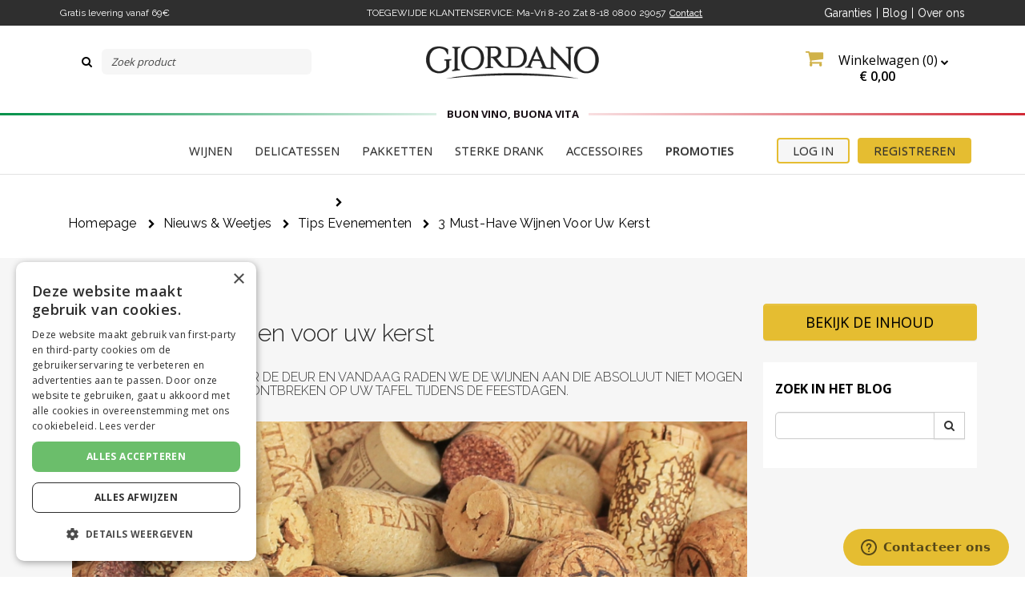

--- FILE ---
content_type: text/html; charset=ISO-8859-1
request_url: https://www.giordanowijnen.be/blog/3_must_have_wijnen_voor_uw_kerst
body_size: 29687
content:

<!DOCTYPE html>
<html lang="it">
<head>
	<script>
		window.dataLayer = window.dataLayer || [];
					dataLayer.push({
				 "lotto_anno": "2026",
				 "lotto_num": "19084",
				 "lotto_type": "site",
				 "cartid_guest": "0",
				 "cartid_logged": "0",
				 "is_cartid_enabled": "1",
				 "is_landing": "0",
				 "is_mobile_app": "0",
							});
			</script>


	
		<!-- Google Tag Manager -->
<script>(function(w,d,s,l,i){w[l]=w[l]||[];w[l].push({'gtm.start':
new Date().getTime(),event:'gtm.js'});var f=d.getElementsByTagName(s)[0],
j=d.createElement(s),dl=l!='dataLayer'?'&l='+l:'';j.async=true;j.src=
'https://www.googletagmanager.com/gtm.js?id='+i+dl;f.parentNode.insertBefore(j,f);
})(window,document,'script','dataLayer','GTM-MXB9SJ');</script>
<!-- End Google Tag Manager -->
	<meta charset="ISO-8859-1">
	<meta name="viewport" content="width=device-width, initial-scale=1.0">

		<meta name="description" content="De feestdagen staan voor de deur en vandaag raden we de wijnen aan die absoluut niet mogen ontbreken op uw tafel tijdens de feestdagen.">
	
				<link rel="canonical" href="https://www.giordanowijnen.be/blog/3_must_have_wijnen_voor_uw_kerst" />
	
	<title>
		3 must-have wijnen voor uw kerst | Blog | Giordano Wijnen	</title>
	<script type="application/ld+json">
{
    "@context": "https://schema.org/",
    "@type": "Organization",
    "name": "Giordano Vini",
    "url": "https://www.giordanowijnen.be",
    "logo": "https://www.giordanowijnen.be/src/skins/default/images/logo.png",
    "sameAs": [
        "https://www.facebook.com/GiordanoWijnen",
        "https://www.instagram.com/giordanovini/",
        "https://twitter.com/Giordanovini"
    ]
}
</script>
<script type="application/ld+json">
{
    "@context": "https://schema.org/",
    "@type": "Website",
    "name": "Giordano Vini",
    "url": "https://www.giordanowijnen.be",
    "potentialAction": {
        "@type": "SearchAction",
        "target": "{search_term_string}",
        "query-input": "required name=search_term_string"
    }
}
</script>
<script type="application/ld+json">
{
    "@context": "https://schema.org/",
    "@type": "BlogPosting",
    "mainEntityOfPage": {
        "@type": "WebPage",
        "@id": "https://www.giordanowijnen.be/blog/3_must_have_wijnen_voor_uw_kerst"
    },
    "headline": "3 must-have wijnen voor uw kerst",
    "description": "De feestdagen staan voor de deur en vandaag raden we de wijnen aan die absoluut niet mogen ontbreken op uw tafel tijdens de feestdagen. Nu is het kerst eetfestijn dichtbij. En u, hebt u al besloten wat het menu zal zijn voor het diner van dit jaar? Zoals altijd bezorgen we u onze wijnen en in de berichten van vandaag adviseren wij u de flessen om lunches en diners werkelijk onvergetelijk te maken.",
    "image": [
        "https://www.giordanowijnen.be/images/catalogo/natale_2020-b.png",
        "https://www.giordanowijnen.be/var/public/natale-2020-post2.png",
        "https://www.giordanowijnen.be/var/public/natale-2020-post3.png"
    ],
    "author": {
        "@type": "Organization",
        "name": "Giordano Vini"
    },
    "publisher": {
        "@type": "Organization",
        "name": "Giordano Vini"
    },
    "datePublished": "2020-12-04"
}
</script>
	


    <link rel="preload" href="https://fonts.googleapis.com/css?family=Open+Sans:400,800,300,600,700" as="style">
    <style type="text/css">@font-face {font-family:Open Sans;font-style:normal;font-weight:400;src:url(/cf-fonts/s/open-sans/5.0.20/cyrillic-ext/400/normal.woff2);unicode-range:U+0460-052F,U+1C80-1C88,U+20B4,U+2DE0-2DFF,U+A640-A69F,U+FE2E-FE2F;font-display:swap;}@font-face {font-family:Open Sans;font-style:normal;font-weight:400;src:url(/cf-fonts/s/open-sans/5.0.20/greek-ext/400/normal.woff2);unicode-range:U+1F00-1FFF;font-display:swap;}@font-face {font-family:Open Sans;font-style:normal;font-weight:400;src:url(/cf-fonts/s/open-sans/5.0.20/cyrillic/400/normal.woff2);unicode-range:U+0301,U+0400-045F,U+0490-0491,U+04B0-04B1,U+2116;font-display:swap;}@font-face {font-family:Open Sans;font-style:normal;font-weight:400;src:url(/cf-fonts/s/open-sans/5.0.20/hebrew/400/normal.woff2);unicode-range:U+0590-05FF,U+200C-2010,U+20AA,U+25CC,U+FB1D-FB4F;font-display:swap;}@font-face {font-family:Open Sans;font-style:normal;font-weight:400;src:url(/cf-fonts/s/open-sans/5.0.20/latin-ext/400/normal.woff2);unicode-range:U+0100-02AF,U+0304,U+0308,U+0329,U+1E00-1E9F,U+1EF2-1EFF,U+2020,U+20A0-20AB,U+20AD-20CF,U+2113,U+2C60-2C7F,U+A720-A7FF;font-display:swap;}@font-face {font-family:Open Sans;font-style:normal;font-weight:400;src:url(/cf-fonts/s/open-sans/5.0.20/latin/400/normal.woff2);unicode-range:U+0000-00FF,U+0131,U+0152-0153,U+02BB-02BC,U+02C6,U+02DA,U+02DC,U+0304,U+0308,U+0329,U+2000-206F,U+2074,U+20AC,U+2122,U+2191,U+2193,U+2212,U+2215,U+FEFF,U+FFFD;font-display:swap;}@font-face {font-family:Open Sans;font-style:normal;font-weight:400;src:url(/cf-fonts/s/open-sans/5.0.20/vietnamese/400/normal.woff2);unicode-range:U+0102-0103,U+0110-0111,U+0128-0129,U+0168-0169,U+01A0-01A1,U+01AF-01B0,U+0300-0301,U+0303-0304,U+0308-0309,U+0323,U+0329,U+1EA0-1EF9,U+20AB;font-display:swap;}@font-face {font-family:Open Sans;font-style:normal;font-weight:400;src:url(/cf-fonts/s/open-sans/5.0.20/greek/400/normal.woff2);unicode-range:U+0370-03FF;font-display:swap;}@font-face {font-family:Open Sans;font-style:normal;font-weight:800;src:url(/cf-fonts/s/open-sans/5.0.20/cyrillic/800/normal.woff2);unicode-range:U+0301,U+0400-045F,U+0490-0491,U+04B0-04B1,U+2116;font-display:swap;}@font-face {font-family:Open Sans;font-style:normal;font-weight:800;src:url(/cf-fonts/s/open-sans/5.0.20/greek-ext/800/normal.woff2);unicode-range:U+1F00-1FFF;font-display:swap;}@font-face {font-family:Open Sans;font-style:normal;font-weight:800;src:url(/cf-fonts/s/open-sans/5.0.20/latin-ext/800/normal.woff2);unicode-range:U+0100-02AF,U+0304,U+0308,U+0329,U+1E00-1E9F,U+1EF2-1EFF,U+2020,U+20A0-20AB,U+20AD-20CF,U+2113,U+2C60-2C7F,U+A720-A7FF;font-display:swap;}@font-face {font-family:Open Sans;font-style:normal;font-weight:800;src:url(/cf-fonts/s/open-sans/5.0.20/greek/800/normal.woff2);unicode-range:U+0370-03FF;font-display:swap;}@font-face {font-family:Open Sans;font-style:normal;font-weight:800;src:url(/cf-fonts/s/open-sans/5.0.20/cyrillic-ext/800/normal.woff2);unicode-range:U+0460-052F,U+1C80-1C88,U+20B4,U+2DE0-2DFF,U+A640-A69F,U+FE2E-FE2F;font-display:swap;}@font-face {font-family:Open Sans;font-style:normal;font-weight:800;src:url(/cf-fonts/s/open-sans/5.0.20/vietnamese/800/normal.woff2);unicode-range:U+0102-0103,U+0110-0111,U+0128-0129,U+0168-0169,U+01A0-01A1,U+01AF-01B0,U+0300-0301,U+0303-0304,U+0308-0309,U+0323,U+0329,U+1EA0-1EF9,U+20AB;font-display:swap;}@font-face {font-family:Open Sans;font-style:normal;font-weight:800;src:url(/cf-fonts/s/open-sans/5.0.20/hebrew/800/normal.woff2);unicode-range:U+0590-05FF,U+200C-2010,U+20AA,U+25CC,U+FB1D-FB4F;font-display:swap;}@font-face {font-family:Open Sans;font-style:normal;font-weight:800;src:url(/cf-fonts/s/open-sans/5.0.20/latin/800/normal.woff2);unicode-range:U+0000-00FF,U+0131,U+0152-0153,U+02BB-02BC,U+02C6,U+02DA,U+02DC,U+0304,U+0308,U+0329,U+2000-206F,U+2074,U+20AC,U+2122,U+2191,U+2193,U+2212,U+2215,U+FEFF,U+FFFD;font-display:swap;}@font-face {font-family:Open Sans;font-style:normal;font-weight:300;src:url(/cf-fonts/s/open-sans/5.0.20/vietnamese/300/normal.woff2);unicode-range:U+0102-0103,U+0110-0111,U+0128-0129,U+0168-0169,U+01A0-01A1,U+01AF-01B0,U+0300-0301,U+0303-0304,U+0308-0309,U+0323,U+0329,U+1EA0-1EF9,U+20AB;font-display:swap;}@font-face {font-family:Open Sans;font-style:normal;font-weight:300;src:url(/cf-fonts/s/open-sans/5.0.20/latin-ext/300/normal.woff2);unicode-range:U+0100-02AF,U+0304,U+0308,U+0329,U+1E00-1E9F,U+1EF2-1EFF,U+2020,U+20A0-20AB,U+20AD-20CF,U+2113,U+2C60-2C7F,U+A720-A7FF;font-display:swap;}@font-face {font-family:Open Sans;font-style:normal;font-weight:300;src:url(/cf-fonts/s/open-sans/5.0.20/greek/300/normal.woff2);unicode-range:U+0370-03FF;font-display:swap;}@font-face {font-family:Open Sans;font-style:normal;font-weight:300;src:url(/cf-fonts/s/open-sans/5.0.20/greek-ext/300/normal.woff2);unicode-range:U+1F00-1FFF;font-display:swap;}@font-face {font-family:Open Sans;font-style:normal;font-weight:300;src:url(/cf-fonts/s/open-sans/5.0.20/cyrillic/300/normal.woff2);unicode-range:U+0301,U+0400-045F,U+0490-0491,U+04B0-04B1,U+2116;font-display:swap;}@font-face {font-family:Open Sans;font-style:normal;font-weight:300;src:url(/cf-fonts/s/open-sans/5.0.20/cyrillic-ext/300/normal.woff2);unicode-range:U+0460-052F,U+1C80-1C88,U+20B4,U+2DE0-2DFF,U+A640-A69F,U+FE2E-FE2F;font-display:swap;}@font-face {font-family:Open Sans;font-style:normal;font-weight:300;src:url(/cf-fonts/s/open-sans/5.0.20/hebrew/300/normal.woff2);unicode-range:U+0590-05FF,U+200C-2010,U+20AA,U+25CC,U+FB1D-FB4F;font-display:swap;}@font-face {font-family:Open Sans;font-style:normal;font-weight:300;src:url(/cf-fonts/s/open-sans/5.0.20/latin/300/normal.woff2);unicode-range:U+0000-00FF,U+0131,U+0152-0153,U+02BB-02BC,U+02C6,U+02DA,U+02DC,U+0304,U+0308,U+0329,U+2000-206F,U+2074,U+20AC,U+2122,U+2191,U+2193,U+2212,U+2215,U+FEFF,U+FFFD;font-display:swap;}@font-face {font-family:Open Sans;font-style:normal;font-weight:600;src:url(/cf-fonts/s/open-sans/5.0.20/greek-ext/600/normal.woff2);unicode-range:U+1F00-1FFF;font-display:swap;}@font-face {font-family:Open Sans;font-style:normal;font-weight:600;src:url(/cf-fonts/s/open-sans/5.0.20/hebrew/600/normal.woff2);unicode-range:U+0590-05FF,U+200C-2010,U+20AA,U+25CC,U+FB1D-FB4F;font-display:swap;}@font-face {font-family:Open Sans;font-style:normal;font-weight:600;src:url(/cf-fonts/s/open-sans/5.0.20/cyrillic-ext/600/normal.woff2);unicode-range:U+0460-052F,U+1C80-1C88,U+20B4,U+2DE0-2DFF,U+A640-A69F,U+FE2E-FE2F;font-display:swap;}@font-face {font-family:Open Sans;font-style:normal;font-weight:600;src:url(/cf-fonts/s/open-sans/5.0.20/latin/600/normal.woff2);unicode-range:U+0000-00FF,U+0131,U+0152-0153,U+02BB-02BC,U+02C6,U+02DA,U+02DC,U+0304,U+0308,U+0329,U+2000-206F,U+2074,U+20AC,U+2122,U+2191,U+2193,U+2212,U+2215,U+FEFF,U+FFFD;font-display:swap;}@font-face {font-family:Open Sans;font-style:normal;font-weight:600;src:url(/cf-fonts/s/open-sans/5.0.20/latin-ext/600/normal.woff2);unicode-range:U+0100-02AF,U+0304,U+0308,U+0329,U+1E00-1E9F,U+1EF2-1EFF,U+2020,U+20A0-20AB,U+20AD-20CF,U+2113,U+2C60-2C7F,U+A720-A7FF;font-display:swap;}@font-face {font-family:Open Sans;font-style:normal;font-weight:600;src:url(/cf-fonts/s/open-sans/5.0.20/vietnamese/600/normal.woff2);unicode-range:U+0102-0103,U+0110-0111,U+0128-0129,U+0168-0169,U+01A0-01A1,U+01AF-01B0,U+0300-0301,U+0303-0304,U+0308-0309,U+0323,U+0329,U+1EA0-1EF9,U+20AB;font-display:swap;}@font-face {font-family:Open Sans;font-style:normal;font-weight:600;src:url(/cf-fonts/s/open-sans/5.0.20/greek/600/normal.woff2);unicode-range:U+0370-03FF;font-display:swap;}@font-face {font-family:Open Sans;font-style:normal;font-weight:600;src:url(/cf-fonts/s/open-sans/5.0.20/cyrillic/600/normal.woff2);unicode-range:U+0301,U+0400-045F,U+0490-0491,U+04B0-04B1,U+2116;font-display:swap;}@font-face {font-family:Open Sans;font-style:normal;font-weight:700;src:url(/cf-fonts/s/open-sans/5.0.20/greek-ext/700/normal.woff2);unicode-range:U+1F00-1FFF;font-display:swap;}@font-face {font-family:Open Sans;font-style:normal;font-weight:700;src:url(/cf-fonts/s/open-sans/5.0.20/cyrillic-ext/700/normal.woff2);unicode-range:U+0460-052F,U+1C80-1C88,U+20B4,U+2DE0-2DFF,U+A640-A69F,U+FE2E-FE2F;font-display:swap;}@font-face {font-family:Open Sans;font-style:normal;font-weight:700;src:url(/cf-fonts/s/open-sans/5.0.20/greek/700/normal.woff2);unicode-range:U+0370-03FF;font-display:swap;}@font-face {font-family:Open Sans;font-style:normal;font-weight:700;src:url(/cf-fonts/s/open-sans/5.0.20/hebrew/700/normal.woff2);unicode-range:U+0590-05FF,U+200C-2010,U+20AA,U+25CC,U+FB1D-FB4F;font-display:swap;}@font-face {font-family:Open Sans;font-style:normal;font-weight:700;src:url(/cf-fonts/s/open-sans/5.0.20/latin/700/normal.woff2);unicode-range:U+0000-00FF,U+0131,U+0152-0153,U+02BB-02BC,U+02C6,U+02DA,U+02DC,U+0304,U+0308,U+0329,U+2000-206F,U+2074,U+20AC,U+2122,U+2191,U+2193,U+2212,U+2215,U+FEFF,U+FFFD;font-display:swap;}@font-face {font-family:Open Sans;font-style:normal;font-weight:700;src:url(/cf-fonts/s/open-sans/5.0.20/vietnamese/700/normal.woff2);unicode-range:U+0102-0103,U+0110-0111,U+0128-0129,U+0168-0169,U+01A0-01A1,U+01AF-01B0,U+0300-0301,U+0303-0304,U+0308-0309,U+0323,U+0329,U+1EA0-1EF9,U+20AB;font-display:swap;}@font-face {font-family:Open Sans;font-style:normal;font-weight:700;src:url(/cf-fonts/s/open-sans/5.0.20/latin-ext/700/normal.woff2);unicode-range:U+0100-02AF,U+0304,U+0308,U+0329,U+1E00-1E9F,U+1EF2-1EFF,U+2020,U+20A0-20AB,U+20AD-20CF,U+2113,U+2C60-2C7F,U+A720-A7FF;font-display:swap;}@font-face {font-family:Open Sans;font-style:normal;font-weight:700;src:url(/cf-fonts/s/open-sans/5.0.20/cyrillic/700/normal.woff2);unicode-range:U+0301,U+0400-045F,U+0490-0491,U+04B0-04B1,U+2116;font-display:swap;}</style>

    <link rel="preload" href="https://fonts.googleapis.com/css?family=Raleway:300,400,700" as="style">
    <style type="text/css">@font-face {font-family:Raleway;font-style:normal;font-weight:300;src:url(/cf-fonts/s/raleway/5.0.16/latin/300/normal.woff2);unicode-range:U+0000-00FF,U+0131,U+0152-0153,U+02BB-02BC,U+02C6,U+02DA,U+02DC,U+0304,U+0308,U+0329,U+2000-206F,U+2074,U+20AC,U+2122,U+2191,U+2193,U+2212,U+2215,U+FEFF,U+FFFD;font-display:swap;}@font-face {font-family:Raleway;font-style:normal;font-weight:300;src:url(/cf-fonts/s/raleway/5.0.16/cyrillic/300/normal.woff2);unicode-range:U+0301,U+0400-045F,U+0490-0491,U+04B0-04B1,U+2116;font-display:swap;}@font-face {font-family:Raleway;font-style:normal;font-weight:300;src:url(/cf-fonts/s/raleway/5.0.16/vietnamese/300/normal.woff2);unicode-range:U+0102-0103,U+0110-0111,U+0128-0129,U+0168-0169,U+01A0-01A1,U+01AF-01B0,U+0300-0301,U+0303-0304,U+0308-0309,U+0323,U+0329,U+1EA0-1EF9,U+20AB;font-display:swap;}@font-face {font-family:Raleway;font-style:normal;font-weight:300;src:url(/cf-fonts/s/raleway/5.0.16/cyrillic-ext/300/normal.woff2);unicode-range:U+0460-052F,U+1C80-1C88,U+20B4,U+2DE0-2DFF,U+A640-A69F,U+FE2E-FE2F;font-display:swap;}@font-face {font-family:Raleway;font-style:normal;font-weight:300;src:url(/cf-fonts/s/raleway/5.0.16/latin-ext/300/normal.woff2);unicode-range:U+0100-02AF,U+0304,U+0308,U+0329,U+1E00-1E9F,U+1EF2-1EFF,U+2020,U+20A0-20AB,U+20AD-20CF,U+2113,U+2C60-2C7F,U+A720-A7FF;font-display:swap;}@font-face {font-family:Raleway;font-style:normal;font-weight:400;src:url(/cf-fonts/s/raleway/5.0.16/cyrillic-ext/400/normal.woff2);unicode-range:U+0460-052F,U+1C80-1C88,U+20B4,U+2DE0-2DFF,U+A640-A69F,U+FE2E-FE2F;font-display:swap;}@font-face {font-family:Raleway;font-style:normal;font-weight:400;src:url(/cf-fonts/s/raleway/5.0.16/latin/400/normal.woff2);unicode-range:U+0000-00FF,U+0131,U+0152-0153,U+02BB-02BC,U+02C6,U+02DA,U+02DC,U+0304,U+0308,U+0329,U+2000-206F,U+2074,U+20AC,U+2122,U+2191,U+2193,U+2212,U+2215,U+FEFF,U+FFFD;font-display:swap;}@font-face {font-family:Raleway;font-style:normal;font-weight:400;src:url(/cf-fonts/s/raleway/5.0.16/latin-ext/400/normal.woff2);unicode-range:U+0100-02AF,U+0304,U+0308,U+0329,U+1E00-1E9F,U+1EF2-1EFF,U+2020,U+20A0-20AB,U+20AD-20CF,U+2113,U+2C60-2C7F,U+A720-A7FF;font-display:swap;}@font-face {font-family:Raleway;font-style:normal;font-weight:400;src:url(/cf-fonts/s/raleway/5.0.16/vietnamese/400/normal.woff2);unicode-range:U+0102-0103,U+0110-0111,U+0128-0129,U+0168-0169,U+01A0-01A1,U+01AF-01B0,U+0300-0301,U+0303-0304,U+0308-0309,U+0323,U+0329,U+1EA0-1EF9,U+20AB;font-display:swap;}@font-face {font-family:Raleway;font-style:normal;font-weight:400;src:url(/cf-fonts/s/raleway/5.0.16/cyrillic/400/normal.woff2);unicode-range:U+0301,U+0400-045F,U+0490-0491,U+04B0-04B1,U+2116;font-display:swap;}@font-face {font-family:Raleway;font-style:normal;font-weight:700;src:url(/cf-fonts/s/raleway/5.0.16/cyrillic/700/normal.woff2);unicode-range:U+0301,U+0400-045F,U+0490-0491,U+04B0-04B1,U+2116;font-display:swap;}@font-face {font-family:Raleway;font-style:normal;font-weight:700;src:url(/cf-fonts/s/raleway/5.0.16/latin/700/normal.woff2);unicode-range:U+0000-00FF,U+0131,U+0152-0153,U+02BB-02BC,U+02C6,U+02DA,U+02DC,U+0304,U+0308,U+0329,U+2000-206F,U+2074,U+20AC,U+2122,U+2191,U+2193,U+2212,U+2215,U+FEFF,U+FFFD;font-display:swap;}@font-face {font-family:Raleway;font-style:normal;font-weight:700;src:url(/cf-fonts/s/raleway/5.0.16/cyrillic-ext/700/normal.woff2);unicode-range:U+0460-052F,U+1C80-1C88,U+20B4,U+2DE0-2DFF,U+A640-A69F,U+FE2E-FE2F;font-display:swap;}@font-face {font-family:Raleway;font-style:normal;font-weight:700;src:url(/cf-fonts/s/raleway/5.0.16/vietnamese/700/normal.woff2);unicode-range:U+0102-0103,U+0110-0111,U+0128-0129,U+0168-0169,U+01A0-01A1,U+01AF-01B0,U+0300-0301,U+0303-0304,U+0308-0309,U+0323,U+0329,U+1EA0-1EF9,U+20AB;font-display:swap;}@font-face {font-family:Raleway;font-style:normal;font-weight:700;src:url(/cf-fonts/s/raleway/5.0.16/latin-ext/700/normal.woff2);unicode-range:U+0100-02AF,U+0304,U+0308,U+0329,U+1E00-1E9F,U+1EF2-1EFF,U+2020,U+20A0-20AB,U+20AD-20CF,U+2113,U+2C60-2C7F,U+A720-A7FF;font-display:swap;}</style>

    <link rel="preload" href="https://fonts.googleapis.com/css?family=La+Belle+Aurore" as="style">
    <style type="text/css">@font-face {font-family:La Belle Aurore;font-style:normal;font-weight:400;src:url(/cf-fonts/s/la-belle-aurore/5.0.18/latin/400/normal.woff2);unicode-range:U+0000-00FF,U+0131,U+0152-0153,U+02BB-02BC,U+02C6,U+02DA,U+02DC,U+0304,U+0308,U+0329,U+2000-206F,U+2074,U+20AC,U+2122,U+2191,U+2193,U+2212,U+2215,U+FEFF,U+FFFD;font-display:swap;}</style>

    <link rel="preload" href="https://fonts.googleapis.com/css?family=Montserrat:100,400,700" as="style">
    <style type="text/css">@font-face {font-family:Montserrat;font-style:normal;font-weight:100;src:url(/cf-fonts/s/montserrat/5.0.16/cyrillic-ext/100/normal.woff2);unicode-range:U+0460-052F,U+1C80-1C88,U+20B4,U+2DE0-2DFF,U+A640-A69F,U+FE2E-FE2F;font-display:swap;}@font-face {font-family:Montserrat;font-style:normal;font-weight:100;src:url(/cf-fonts/s/montserrat/5.0.16/cyrillic/100/normal.woff2);unicode-range:U+0301,U+0400-045F,U+0490-0491,U+04B0-04B1,U+2116;font-display:swap;}@font-face {font-family:Montserrat;font-style:normal;font-weight:100;src:url(/cf-fonts/s/montserrat/5.0.16/latin/100/normal.woff2);unicode-range:U+0000-00FF,U+0131,U+0152-0153,U+02BB-02BC,U+02C6,U+02DA,U+02DC,U+0304,U+0308,U+0329,U+2000-206F,U+2074,U+20AC,U+2122,U+2191,U+2193,U+2212,U+2215,U+FEFF,U+FFFD;font-display:swap;}@font-face {font-family:Montserrat;font-style:normal;font-weight:100;src:url(/cf-fonts/s/montserrat/5.0.16/latin-ext/100/normal.woff2);unicode-range:U+0100-02AF,U+0304,U+0308,U+0329,U+1E00-1E9F,U+1EF2-1EFF,U+2020,U+20A0-20AB,U+20AD-20CF,U+2113,U+2C60-2C7F,U+A720-A7FF;font-display:swap;}@font-face {font-family:Montserrat;font-style:normal;font-weight:100;src:url(/cf-fonts/s/montserrat/5.0.16/vietnamese/100/normal.woff2);unicode-range:U+0102-0103,U+0110-0111,U+0128-0129,U+0168-0169,U+01A0-01A1,U+01AF-01B0,U+0300-0301,U+0303-0304,U+0308-0309,U+0323,U+0329,U+1EA0-1EF9,U+20AB;font-display:swap;}@font-face {font-family:Montserrat;font-style:normal;font-weight:400;src:url(/cf-fonts/s/montserrat/5.0.16/cyrillic/400/normal.woff2);unicode-range:U+0301,U+0400-045F,U+0490-0491,U+04B0-04B1,U+2116;font-display:swap;}@font-face {font-family:Montserrat;font-style:normal;font-weight:400;src:url(/cf-fonts/s/montserrat/5.0.16/vietnamese/400/normal.woff2);unicode-range:U+0102-0103,U+0110-0111,U+0128-0129,U+0168-0169,U+01A0-01A1,U+01AF-01B0,U+0300-0301,U+0303-0304,U+0308-0309,U+0323,U+0329,U+1EA0-1EF9,U+20AB;font-display:swap;}@font-face {font-family:Montserrat;font-style:normal;font-weight:400;src:url(/cf-fonts/s/montserrat/5.0.16/latin-ext/400/normal.woff2);unicode-range:U+0100-02AF,U+0304,U+0308,U+0329,U+1E00-1E9F,U+1EF2-1EFF,U+2020,U+20A0-20AB,U+20AD-20CF,U+2113,U+2C60-2C7F,U+A720-A7FF;font-display:swap;}@font-face {font-family:Montserrat;font-style:normal;font-weight:400;src:url(/cf-fonts/s/montserrat/5.0.16/cyrillic-ext/400/normal.woff2);unicode-range:U+0460-052F,U+1C80-1C88,U+20B4,U+2DE0-2DFF,U+A640-A69F,U+FE2E-FE2F;font-display:swap;}@font-face {font-family:Montserrat;font-style:normal;font-weight:400;src:url(/cf-fonts/s/montserrat/5.0.16/latin/400/normal.woff2);unicode-range:U+0000-00FF,U+0131,U+0152-0153,U+02BB-02BC,U+02C6,U+02DA,U+02DC,U+0304,U+0308,U+0329,U+2000-206F,U+2074,U+20AC,U+2122,U+2191,U+2193,U+2212,U+2215,U+FEFF,U+FFFD;font-display:swap;}@font-face {font-family:Montserrat;font-style:normal;font-weight:700;src:url(/cf-fonts/s/montserrat/5.0.16/cyrillic-ext/700/normal.woff2);unicode-range:U+0460-052F,U+1C80-1C88,U+20B4,U+2DE0-2DFF,U+A640-A69F,U+FE2E-FE2F;font-display:swap;}@font-face {font-family:Montserrat;font-style:normal;font-weight:700;src:url(/cf-fonts/s/montserrat/5.0.16/cyrillic/700/normal.woff2);unicode-range:U+0301,U+0400-045F,U+0490-0491,U+04B0-04B1,U+2116;font-display:swap;}@font-face {font-family:Montserrat;font-style:normal;font-weight:700;src:url(/cf-fonts/s/montserrat/5.0.16/latin-ext/700/normal.woff2);unicode-range:U+0100-02AF,U+0304,U+0308,U+0329,U+1E00-1E9F,U+1EF2-1EFF,U+2020,U+20A0-20AB,U+20AD-20CF,U+2113,U+2C60-2C7F,U+A720-A7FF;font-display:swap;}@font-face {font-family:Montserrat;font-style:normal;font-weight:700;src:url(/cf-fonts/s/montserrat/5.0.16/vietnamese/700/normal.woff2);unicode-range:U+0102-0103,U+0110-0111,U+0128-0129,U+0168-0169,U+01A0-01A1,U+01AF-01B0,U+0300-0301,U+0303-0304,U+0308-0309,U+0323,U+0329,U+1EA0-1EF9,U+20AB;font-display:swap;}@font-face {font-family:Montserrat;font-style:normal;font-weight:700;src:url(/cf-fonts/s/montserrat/5.0.16/latin/700/normal.woff2);unicode-range:U+0000-00FF,U+0131,U+0152-0153,U+02BB-02BC,U+02C6,U+02DA,U+02DC,U+0304,U+0308,U+0329,U+2000-206F,U+2074,U+20AC,U+2122,U+2191,U+2193,U+2212,U+2215,U+FEFF,U+FFFD;font-display:swap;}</style>

    <link rel="preload" href="https://fonts.googleapis.com/css?family=Pacifico" as="style">
    <style type="text/css">@font-face {font-family:Pacifico;font-style:normal;font-weight:400;src:url(/cf-fonts/s/pacifico/5.0.11/vietnamese/400/normal.woff2);unicode-range:U+0102-0103,U+0110-0111,U+0128-0129,U+0168-0169,U+01A0-01A1,U+01AF-01B0,U+0300-0301,U+0303-0304,U+0308-0309,U+0323,U+0329,U+1EA0-1EF9,U+20AB;font-display:swap;}@font-face {font-family:Pacifico;font-style:normal;font-weight:400;src:url(/cf-fonts/s/pacifico/5.0.11/latin-ext/400/normal.woff2);unicode-range:U+0100-02AF,U+0304,U+0308,U+0329,U+1E00-1E9F,U+1EF2-1EFF,U+2020,U+20A0-20AB,U+20AD-20CF,U+2113,U+2C60-2C7F,U+A720-A7FF;font-display:swap;}@font-face {font-family:Pacifico;font-style:normal;font-weight:400;src:url(/cf-fonts/s/pacifico/5.0.11/cyrillic-ext/400/normal.woff2);unicode-range:U+0460-052F,U+1C80-1C88,U+20B4,U+2DE0-2DFF,U+A640-A69F,U+FE2E-FE2F;font-display:swap;}@font-face {font-family:Pacifico;font-style:normal;font-weight:400;src:url(/cf-fonts/s/pacifico/5.0.11/cyrillic/400/normal.woff2);unicode-range:U+0301,U+0400-045F,U+0490-0491,U+04B0-04B1,U+2116;font-display:swap;}@font-face {font-family:Pacifico;font-style:normal;font-weight:400;src:url(/cf-fonts/s/pacifico/5.0.11/latin/400/normal.woff2);unicode-range:U+0000-00FF,U+0131,U+0152-0153,U+02BB-02BC,U+02C6,U+02DA,U+02DC,U+0304,U+0308,U+0329,U+2000-206F,U+2074,U+20AC,U+2122,U+2191,U+2193,U+2212,U+2215,U+FEFF,U+FFFD;font-display:swap;}</style>


    
    <link rel="preload" href="https://fonts.gstatic.com/s/opensans/v18/mem8YaGs126MiZpBA-UFVZ0bf8pkAg.woff2" as="font" type="font/woff2" crossorigin>
    <link rel="preload" href="https://fonts.gstatic.com/s/opensans/v18/mem5YaGs126MiZpBA-UNirkOUuhpKKSTjw.woff2" as="font" type="font/woff2" crossorigin>
    <link rel="preload" href="https://fonts.gstatic.com/s/opensans/v18/mem5YaGs126MiZpBA-UNirkOUuhpKKSTjw.woff2" as="font" type="font/woff2" crossorigin>
    <link rel="preload" href="https://fonts.gstatic.com/s/raleway/v19/1Ptug8zYS_SKggPNyC0IT4ttDfA.woff2" as="font" type="font/woff2" crossorigin>


    <link rel="preconnect" href="https://maxcdn.bootstrapcdn.com/" crossorigin>
    <link rel="preload" href="https://maxcdn.bootstrapcdn.com/font-awesome/4.3.0/fonts/fontawesome-webfont.woff2?v=4.3.0" as="font" type="font/woff2" crossorigin>

    
	<link rel="icon" href="/src/skins/default/images/favicon.ico" />    <!-- Bootstrap core CSS -->
    <link href="/src/skins/default/css/bootstrap.min.css" rel="stylesheet">    <!-- Bootstrap theme -->
    <link href="/src/skins/default/css/bootstrap-theme.min.css" rel="stylesheet">
    <link rel="stylesheet" href="//code.jquery.com/ui/1.11.1/themes/smoothness/jquery-ui.css">
    <!-- Custom styles for this template -->
    <!--<link href="/src/skins/default/css/giordano.css" rel="stylesheet">
    <link href="/src/skins/default/css/foreach.css" rel="stylesheet">-->
    <link href="/src/skins/default/css/style.css?r=5" rel="stylesheet">
    <link href="/src/skins/skins_common/css/common_style.css" rel="stylesheet" type="text/css"/>
    <link href="/src/skins/default/css/colorbox.css" rel="stylesheet">
    <link href="/src/skins/default/css/cloudzoom.css" rel="stylesheet">
	<link href="/src/skins/default/css/datepicker.css" rel="stylesheet">
    <link href="/src/skins/default/css/jquery-jvectormap-2.0.3.css" rel="stylesheet">
    <link rel="stylesheet" href="//maxcdn.bootstrapcdn.com/font-awesome/4.3.0/css/font-awesome.min.css">
    <!-- Just for debugging purposes. Don't actually copy this line! -->
    <!--[if lt IE 9]><script src="../../assets/js/ie8-responsive-file-warning.js"></script><![endif]-->
    <link href="/src/skins/default/css/slider.css" rel="stylesheet">

    <!-- HTML5 shim and Respond.js IE8 support of HTML5 elements and media queries -->
    <!--[if lt IE 9]>
      <script src="https://oss.maxcdn.com/libs/html5shiv/3.7.0/html5shiv.js"></script>
      <script src="https://oss.maxcdn.com/libs/respond.js/1.4.2/respond.min.js"></script>
    <![endif]-->
    
    <script src="https://ajax.googleapis.com/ajax/libs/jquery/1.11.0/jquery.min.js"></script>
    <script src="https://ajax.googleapis.com/ajax/libs/jqueryui/1.11.0/jquery-ui.js"></script>

    <script src="/src/skins/skins_common/js/jquery_validation_1.19.2/jquery.validate.min.js"></script>
    <script src="/src/skins/skins_common/js/jquery_validation_1.19.2/additional-methods.min.js"></script>

    

    <script src="/src/skins/default/js/bootstrap.min.js"></script>
    <script src="/src/skins/default/js/colorbox.min.js"></script>
    <script src="/src/skins/default/js/cloudzoom.js"></script>
    <script src="/src/skins/default/js/jquery.placeholder.js"></script>
    <script src="/src/skins/default/js/jquery.cookiesdirective.js"></script>
    <script src="/src/skins/default/js/jquery.dotdotdot.js"></script>
    <script src="/src/skins/default/js/jquery.tagcloud.js"></script>
    <script src="/src/skins/default/js/jquery.tabSlideOut.v1.3.js"></script>
    
    <script src="/src/skins/skins_common/js/lazysizes.min.js" async=""></script>
        
    <script>
        window.lazySizesConfig = window.lazySizesConfig || {};
        window.lazySizesConfig.loadMode = 1;
    </script>


  <!--    <script>
         $(function(){
             $('.slide-out-div').tabSlideOut({
                 tabHandle: '.handle',                              //class of the element that will be your tab
                 pathToTabImage: '/src/skins/default/images/vincipanda-s.png',          //path to the image for the tab (optionaly can be set using css)
                 imageHeight: '200px',                               //height of tab image
                 imageWidth: '44px',                               //width of tab image    
                 tabLocation: 'left',                               //side of screen where tab lives, top, right, bottom, or left
                 speed: 300,                                        //speed of animation
                 action: 'click',                                   //options: 'click' or 'hover', action to trigger animation
                 topPos: '200px',                                   //position from the top
                 fixedPosition: true                               //options: true makes it stick(fixed position) on scroll
             });
         });

         </script>
           <style>
      
      .slide-out-div {
          padding: 20px;
          width: 250px;
          background: #ccc;
          border: #29216d 1px solid;
      }      
      </style>-->
    
    <!--Scrool to fixed-->
    <!-- <script src="/src/skins/default/js/jquery-scrolltofixed.js"></script> -->
    
<script type="text/javascript" src="/src/skins/default/js/jquery.ui.touch-punch.min.js"></script> 

    <!-- Call quick start function. -->
    <script type="text/javascript">CloudZoom.quickStart();</script>

    
    <script>
        WEB_ROOT="/";
        FB_APP_ID = "404429679733660";
        
		vsLangConferma = "Bevestig gegevens";
		vsLangIndirizzo = "Adres";
		vsLangCivico = "Nr.";
		vsLangLocalita = "Plaatsnaam";
		vsLangProvincia = "Provincie";
		vsLangCap = "Postcode";
		vsLangIndProp = "Voorgesteld adres";
		vsLangIndIns = "Ingevulde gegevens";
		
		vsREC_DATI_ERR = "Voer gebruikersnaam en postcode in";
    	vsPAG_DATI_MANC = "Je moet je betalingsgegevens in voeren";
    	vsREG_ERR2 = "Passworden komen niet overeen";
    	vsREG_ERR_MAIL_LENGTH = "Let op: om veiligheidsredenen moet het wachtwoord minimaal 8 tekens bevatten";
    	vsINS_RIC_MOD = "Vul een wijzigingsverzoek in";
		vsLOGIN_INS_DATI = "Voer e-mailadres en wachtwoord in om toegang te krijgen tot de site.";
		vsINS_CAPTCHA = "Steek de controle zin zoals op de foto.";
		vsINS_CAPTCHA_ERR = "Onjuiste controle zin!";
        vsINS_CAPTCHA_VOID = "Codice di controllo – inserisci il codice di sicurezza";
		vsFB_USER_DUP = "Onmogelijk de gegevens automatisch in te vullen omdat de gebruiker al op de site geregistreerd is.";
		
		vsCARRELLO_REGOLE = "Let op! De producten in de winkelwagen komen niet overeen met de verkoopvoorwaarden.";
		
		vsLINGUA = "BN";
		
				
		vsREC_DATI_ERR_1 = "Vul alle velden in!";
		
		vsERR_SEARCH = "Voer gegevens in";
		
		vsPSW_VUOTA = "Het veld van het wachtwoord is leeg";
		vsREG_ERR_MAIL_LENGTH = "Let op: om veiligheidsredenen moet het wachtwoord minimaal 8 tekens bevatten";
		vsREG_ERR_MAIL_SAME_OL = "Let op: om veiligheidsredenen moet het wachtwoord anders zijn dan het laatste ingevoerde wachtwoord";
	</script>
    <script src="/src/skins/skins_common/js/milkman.js"></script>
    <script src="/src/skins/skins_common/js/custom_common.js?v=5"></script>
    <script src="/src/skins/default/js/custom.js"></script>
    <script>
        /* DENIS 01/08/17 - Tolta da Custom e messa qui per le traduzioni */
        function shakeProd(Cod){
            //alert('shake');
            $("#prod-"+Cod).addClass('shake animated-prod');
            $("#prod-"+Cod+" .btn").removeClass('btn-primary');
            $("#prod-"+Cod+" .btn").addClass('btn-green');
            $("#prod-"+Cod+" .btn").html('Toegevoegd');
            setTimeout(function(){ 
                $("#prod-"+Cod).removeClass('shake animated-prod');
            }, 1200);
            setTimeout(function(){ 
                $("#prod-"+Cod+" .btn").removeClass('btn-green');
                $("#prod-"+Cod+" .btn").addClass('btn-primary');
                $("#prod-"+Cod+" .btn").html('TOEVOEGEN');
            }, 6000);
        }
    </script>
	<script type="text/javascript" src="https://connect.facebook.net/it_IT/all.js"></script>
			<script src="/src/skins/skins_common/js/autocomplete.js"></script>
		
		
	    
<!-- TrustBox script 2 -->
<script type="text/javascript" src="//widget.trustpilot.com/bootstrap/v5/tp.widget.bootstrap.min.js" async></script>
<!-- End TrustBox script -->

<!-- Scalapay script -->
<script type="module" src="https://cdn.scalapay.com/widget/v3/js/scalapay-widget.esm.js"></script>
<script nomodule src="https://cdn.scalapay.com/widget/v3/js/scalapay-widget.js"></script>
<!-- End Scalapay script -->

<!--<meta name="viewport" content="width-device-width,initial-scale=1.0, maximum-scale=1.0"/>-->

<!-- E' sufficiente solo un meta di google per la verifica,
l'ultimo generato (esempio se dobbiamo verificare svinando.xx si rimpiazza quello nuovo con quello vecchio)
per tutti i siti anche quelli giÃ  verificati. -->
<meta name="google-site-verification" content="1ktSVDJpIFiPtywh6jaG4WaQeKjntgTH0U8BfRcj2Cc" />

<!-- Adal script -->

	
<script>
    if ('serviceWorker' in navigator) {
        navigator.serviceWorker.getRegistration().then(registration => {
            if ( registration ) {
                console.log(registration);
            }
          if (registration && registration.scope.includes('giordano')) {
            registration.unregister().then(success => {
              if (success) {
                console.log('Service Worker di giordano rimosso con successo');
              } else {
                console.log('Impossibile rimuovere il Service Worker');
              }
            });
          } else {
            console.log('Nessun Service Worker trovato per giordano');
          }
        });
      }
      caches.keys().then(names => {
        names.forEach(name => {
            console.log(name); 
          if (name.includes('baqend-speedkit') || name.includes('baqend-speedkit-assets-default')) {
            caches.delete(name).then(success => {
              console.log('Cache ' +name + ' eliminata');
            });
          }
        });
      });
        </script>
</head>

<body role="document">
	<!-- Google Tag Manager (noscript) -->
<noscript><iframe src="https://www.googletagmanager.com/ns.html?id=GTM-MXB9SJ"
height="0" width="0" style="display:none;visibility:hidden"></iframe></noscript>
<!-- End Google Tag Manager (noscript) -->
	




	
		


	



       <!-- <div class="header-top show-mob">

            <div class="container">
                <div class="row">
                    <div class="col-xs-6">
                        <div class="contactinfo">
                            <ul class="nav navbar-nav">

                                <li><span class="hide-tablet">TOEGEWIJDE KLANTENSERVICE: Ma-Vri 8-20 Zat 8-18</span> 0800 29057</li>
                                <li><a class="contacts" href="/contact">Contact</a></li>

                            </ul>
                        </div>
                    </div>
                    <div class="col-xs-6">
                        <div class="contactinfo pull-right">
                            <ul class="nav navbar-nav">

                                <li class="last-menu" ><a href="/infomatie/garanties">Garanties</a></li>
                                <li class="last-menu">|</li>
                                <li class="last-menu"><a href="/blog">Blog</a></li>

                            </ul>
                        </div>
                    </div>
                </div>
            </div>

    </div> -->
    <!--<script>
   $(document).ready(function(){
      $('#header').scrollToFixed();
   });
</script>-->
   <div class="header-top">

			<div class="container">
                <div class="topper-mobile hidden-md hidden-lg hidden-xl" style="display:none;">
                    <div class="container">
                        <div class="text-right text-uppercase line-height-1" style="color:white;">
                                                            <a href="/registreer" style="color:white;">LOG IN</a> | <a href="/registreer" style="color:white;">REGISTREREN</a>
                                                    </div>
                    </div>
                </div>
				<div class="row hidden-xs hidden-sm">
					<div class="col-sm-4 col-md-4 hidden-xs">
						<div class="contactinfo">
							<ul class="nav nav-pills">
								<!--<li> Gratis levering &nbsp; </li>-->
								<li> Gratis levering vanaf 69€</li>
							</ul>
						</div>
					</div>
					<div class="col-sm-4 col-md-5 hidden-xs ">
						<div class="contactinfo">
							<ul class="nav navbar-nav" >

                                <li><span class="hide-tablet">TOEGEWIJDE KLANTENSERVICE: Ma-Vri 8-20 Zat 8-18</span> 0800 29057</li>
								<li><a class="contacts" href="/contact">Contact</a></li>

                            </ul>
						</div>
					</div>
                    <div class="col-sm-4 col-md-3 col-xs-12">
                        <div class="contactinfo pull-right">
                            <ul class="nav navbar-nav">

                                <li class="last-menu" ><a href="/infomatie/garanties">Garanties</a></li>
                                	                                <li class="last-menu">|</li>
	                                <li class="last-menu"><a href="/blog">Blog</a></li>
                                	                            <li class="last-menu">|</li>
	                            <li class="last-menu"><a href="/infomatie/wiewezijn">Over ons</a></li>
                           	</ul>
                        </div>
                    </div>
				</div>
			</div>

   </div> <!-- //header-top -->

   <div id="header"> <!-- // si chiude in bmenu.php -->

        <div id="top-banner-spese-gratis" class="bg-e5bd31 text-center line-height-2 font-weight-bold py-2" style="position: relative; top: -6px;display: none;">
                    </div>

        <div class="container">
          	<div class="row header-mobile">
                
              <div class="col-xs-3 col-md-4">

                <!-- Ricerca -->
                <form id="form_ricerca_desktop" class="navbar-form hidden-xs hidden-sm" action="/index.php" method="get">

                        <input type="hidden" name="module" value="search">
                        <input type="hidden" name="method" value="main">
                        <input type="hidden" id="filters_composizione_desktop" name="filters:AUX_COMPOSIZIONE" value="">
                        <input type="hidden" id="filters_categorie_desktop" name="filters:ID_CATEGORIA" value="">
                        <div class="input-group search-wine header-cerca">
                            <span class="input-group-btn">
                                <button class="btn btn-search" type="button" id="search-desktop" aria-label="Zoek product"><i class="fa fa-search"></i></button>
                            </span>
                            <input type="hidden" name="search_param" value="all" id="search_param">             
                            <input aria-label="Zoek product" class="menu-search-field pull-right" type="text" placeholder="Zoek product" hidefocus="true" style="outline: medium none;" id="textricerca-desktop" name="filters:testo" value="">                           
                             
                            <script>
                                $('#search-desktop').click(function(){
                                    if ($.trim($("#textricerca-desktop").val()) == "" || $("#textricerca-desktop").val().length < 1){
                                        showErrorModal(vsERR_SEARCH);
                                    }else{
                                        $('#form_ricerca_desktop').submit();
                                    }
                                })
                            </script>
                        </div>
                    </form>
                    <!-- Fine ricerca -->
        
              </div>
                <div class="col-xs-6 col-md-4 logo-image">
                    <!--<a href="/" class="pull-left" style="width: 100%"> -->
                        <a href="/" >
                        <img src="/src/skins/default/images/logo-2020.png" class="img-responsive logo" alt="Giordano wijnen - Web Shop Italiaanse wijn en delicatessen" title="Giordano wijnen - Web Shop Italiaanse wijn en delicatessen" />
                    </a>
                </div>

              <div class="col-xs-3 col-md-4 cart-container">

                <ul class="nav nav-pills login-cart-menu">
                    <li class="dropdown" id="menuCart">
                        <a href="/index.php?module=cart&method=step01" class="hidden-md hidden-lg hidden-xl">
                        	<i class="fa fa-shopping-cart cart-icon" id="navCartMobile"></i>
                                                                <p class="cart-import" >
                                    <span>&euro;</span> <span class="totProdEuro">0,00</span>
                            </p>
                        </a>
                        <a id="navCart" data-toggle="dropdown" href="/index.php?module=cart&method=step01" class="dropdown-toggle hidden-xs hidden-sm" aria-label="Winkelwagen">
                            <i class="fa fa-shopping-cart cart-icon"></i>
                            Winkelwagen (<span id="totProdFull">0</span>)
                            <i class="fa fa-chevron-down cart-arrow"></i>
                        	<!--<span class="badge bg-theme"><div id="totProd">0,00</div></span>-->
                            <span class="cart-import" >
                                &euro; <span class="totProdEuro">0,00</span>
                            </span>
                        </a>

                        <ul class="dropdown-menu shop-cart tasks-bar hide-mob hidden-xs hidden-sm" style="z-index: 9999;display:none">
                            <i class="arrow-top fa fa-caret-up" aria-hidden="true"></i>

                            <li class="text-center">
                               <p class="title" style="font-weight:600">INHOUD WINKELWAGEN</p>
                            </li>
                            <form action="index.php?module=cart&method=step01_02" method="POST" id="datiStep1FromPopup">
								<input type="hidden" id="delRowFromPopup" name="delRow">
                            	<ul class="list-group">
							        	<li class="list-group-item ">
		Tot onze spijt zijn er geen producten gevonden. Het is niet mogelijk om verder te gaan		</li>
	                            </ul>
	                            <ul style="padding-left:0">
	                            	<li>
	                              		<hr>
	                              		<div class="row total">
	                              			<div class="col-xs-7"><span class="subtotal">Subtotaal</span></div>
	                              			<div class="col-xs-5 text-center nopadding">
	                              				<strong>
		                              				&euro;		                              				<span class="totProdEuro">0,00</span>
		                              			</strong>
	                              			</div>
	                              		</div>
	                              	</li>
	                            </ul>
                            </form>
                            <li>
                            <hr />
                            <div id="cart-banner-spese-gratis" style="display: none;">
                                <div class="row text-center">
                                    <div class="col-12">
                                         <span id="cart-banner-spese-gratis-span" class=" line-height-1 d-block  font-weight-bold ">
                                            <strong></strong>
                                        </span> 
                                    </div>
                                </div>
                                <hr />
                            </div>
                                <center>
                            	<div>
                                    <a class="btn btn-goto" href="/index.php?module=cart&method=step01">
                                        Afrekenen &nbsp; <i class="fa fa-chevron-right" aria-hidden="true"></i>
                                    </a>
                                </div>       
                                </center>         
                            </li>
                        </ul>
                    </li>
                </ul>
            </div>
        </div>
    </div><!-- Fixed navbar -->




    <div class="navbar megamenu hidden-md hidden-lg hidden-xl" role="navigation" id="navbar-to-top">

        <center>

            <div class="text-center text-uppercase bevi">BUON VINO, BUONA VITA</div>

        </center>

        <div class="container" style="padding-left:0;">

        

            <div class="navbar-header">

                <button type="button" class="navbar-toggle" id="toggler_menu" aria-controls="mainMenu" aria-expanded="false" aria-label="MENU"><span class="navbar-toggler_menu-icon black"><i class="fa fa-bars"></i></span> </button>

            </div>

            

            <div class="row">

                <div class="col-xs-12">

                                                    <nav class="navbar navbar-expand-lg mobile p-1 p-lg-0 megamenu">
                    <div class="container">
                        <div class="navbar-collapse d-lg-flex justify-content-center giordano-menu-mobile" id="giordano-menu">
                            <div class="box-menu-giordano-mobile">
                                <span class="close-menu-giordano " style="color: #FFFFFF; margin:15px 0px 5px 18px;display: block;"><img src="/src/skins/default/images/close-ico.png" width="25" height="25" alt="" /></span>
                                <div class="search-top-giordano">
                                    <form id="form_ricerca_mobile_testa" class="" action="/index.php" method="get" style="width: 100%;">
                                        <div class="main-search d-flex justify-content-center">
                                            <button class="btn btn-search" type="button" onClick="doSearchMobileTesta()"><i class="fa fa-search"></i></button>
                                            <input type="hidden" name="module" value="search">
                                            <input type="hidden" name="method" value="main">
                                            <input type="hidden" id="filters_composizione_testa" name="filters:AUX_COMPOSIZIONE" value="">
                                            <input type="hidden" id="filters_categorie_testa" name="filters:ID_CATEGORIA" value="">
                                            <input type="hidden" name="search_param" value="all" id="search_param_testa">
                                            <input class="menu-search-field pull-right" type="text" placeholder="Zoek product" hidefocus="true" style="outline: medium none; background: transparent;" id="testoricerca_mobile_testa" name="filters:testo" value="">
                                            <button class="btn btn-search" type="button" onClick="doSearchMobileTesta()"><img src="/src/skins/default/images/freccetta-3.png" width="25" height="25" alt="" /></button>
                                        </div>
                                    </form>

                                </div>
                                <div class="giordano-main-menu">
                                    <ul class="nav navbar-nav p-0">
                                        <li class="nav-item megamenu-fw voce-menu-giordano" style="padding-bottom: 5px; font-size: 15px!important; font-weight: 600; color: #000; display: flex; align-items: center;">
                                            <i class="fa fa-angle-left" aria-hidden="true" style="font-size: 15px;font-weight: 600;"></i> &nbsp;&nbsp;&nbsp;MENU
                                        </li>
                                        <li class="nav-item megamenu-fw padre" name="vini" id="padre_vini" data-mobile="android">
                                            <a class="nav-link" id="navbarDropdown" aria-haspopup="true" aria-expanded="false">
                                                <span class="arrow-back-giordano"><i class="fa fa-angle-left" aria-hidden="true" style="font-size: 30px;"></i> &nbsp;&nbsp;&nbsp;</span> Wijnen <i class="fa fa-angle-right " aria-hidden="true"></i>
                                            </a>
                                        </li>
                                        <li class="submenu-box-giordano row" id="figlio_vini" aria-labelledby="navbarDropdown" style="margin-left: 35px;">
                                            <div class="col-sm-12 col-md-3 megamenu-block">
                                                <div class="megamenu-container row">

                                                                                                                                                                        <div class="col-sm-12 col-md-12 nopadding">
                                                                                                                        <div class="figlio" father="padre_vini" style="margin-left:3px;">
                                                                <div class="flex-center-menu padre-regioni">
                                                                    <span class="arrow-back-giordano"><i class="fa fa-angle-left" aria-hidden="true" style="font-size: 15px; font-weight: 600;"></i> &nbsp;&nbsp;&nbsp;</span><span>Rood</span> <i class="fa fa-angle-right " aria-hidden="true"></i>
                                                                </div>
                                                                <div class="row nipoti">
                                                                    <div class="col-xs-12 megamenu-content submenu-regioni">
                                                                        <div class="flex-center-menu">
                                                                            <label>Regio's</label> <i class="fa fa-angle-right " aria-hidden="true"></i>
                                                                        </div>
                                                                        <div class="figlio-regioni" style="display: none;">
                                                                                                                                                            <a href="/wijnen/emilia-romagna/rood" style="display:inline-block; width: 100%;">
                                                                                    Emilia Romagna                                                                                </a>
                                                                                                                                                            <a href="/wijnen/lazio/rood" style="display:inline-block; width: 100%;">
                                                                                    Lazio                                                                                </a>
                                                                                                                                                            <a href="/wijnen/lombardije/rood" style="display:inline-block; width: 100%;">
                                                                                    Lombardije                                                                                </a>
                                                                                                                                                            <a href="/wijnen/piemonte/rood" style="display:inline-block; width: 100%;">
                                                                                    Piemonte                                                                                </a>
                                                                                                                                                            <a href="/wijnen/apuli/rood" style="display:inline-block; width: 100%;">
                                                                                    Apulië                                                                                </a>
                                                                                                                                                            <a href="/wijnen/sardegna/rood" style="display:inline-block; width: 100%;">
                                                                                    Sardinië                                                                                </a>
                                                                                                                                                            <a href="/wijnen/sicilie/rood" style="display:inline-block; width: 100%;">
                                                                                    Sicilië                                                                                </a>
                                                                                                                                                            <a href="/wijnen/toscane/rood" style="display:inline-block; width: 100%;">
                                                                                    Toscane                                                                                </a>
                                                                                                                                                            <a href="/wijnen/veneti/rood" style="display:inline-block; width: 100%;">
                                                                                    Venetië                                                                                </a>
                                                                                                                                                    </div>
                                                                    </div>

                                                                    <div class="col-xs-12 megamenu-content">
                                                                        <a href="/wijnen/rood" style="display:inline-block; width: 100%;">
                                                                            Tutti i Rood                                                                        </a>
                                                                    </div>
                                                                </div>
                                                            </div>

                                                                                                                                                                                                                                    <div class="figlio" father="padre_vini" style="margin-left:3px;">
                                                                <div class="flex-center-menu padre-regioni">
                                                                    <span class="arrow-back-giordano"><i class="fa fa-angle-left" aria-hidden="true" style="font-size: 15px; font-weight: 600;"></i> &nbsp;&nbsp;&nbsp;</span><span>Wit</span> <i class="fa fa-angle-right " aria-hidden="true"></i>
                                                                </div>
                                                                <div class="row nipoti">
                                                                    <div class="col-xs-12 megamenu-content submenu-regioni">
                                                                        <div class="flex-center-menu">
                                                                            <label>Regio's</label> <i class="fa fa-angle-right " aria-hidden="true"></i>
                                                                        </div>
                                                                        <div class="figlio-regioni" style="display: none;">
                                                                                                                                                            <a href="/wijnen/lazio/wit" style="display:inline-block; width: 100%;">
                                                                                    Lazio                                                                                </a>
                                                                                                                                                            <a href="/wijnen/lombardije/wit" style="display:inline-block; width: 100%;">
                                                                                    Lombardije                                                                                </a>
                                                                                                                                                            <a href="/wijnen/piemonte/wit" style="display:inline-block; width: 100%;">
                                                                                    Piemonte                                                                                </a>
                                                                                                                                                            <a href="/wijnen/apuli/wit" style="display:inline-block; width: 100%;">
                                                                                    Apulië                                                                                </a>
                                                                                                                                                            <a href="/wijnen/sardegna/wit" style="display:inline-block; width: 100%;">
                                                                                    Sardinië                                                                                </a>
                                                                                                                                                            <a href="/wijnen/sicilie/wit" style="display:inline-block; width: 100%;">
                                                                                    Sicilië                                                                                </a>
                                                                                                                                                            <a href="/wijnen/toscane/wit" style="display:inline-block; width: 100%;">
                                                                                    Toscane                                                                                </a>
                                                                                                                                                            <a href="/wijnen/veneti/wit" style="display:inline-block; width: 100%;">
                                                                                    Venetië                                                                                </a>
                                                                                                                                                    </div>
                                                                    </div>

                                                                    <div class="col-xs-12 megamenu-content">
                                                                        <a href="/wijnen/wit" style="display:inline-block; width: 100%;">
                                                                            Tutti i Wit                                                                        </a>
                                                                    </div>
                                                                </div>
                                                            </div>

                                                                                                                                                                                                                                    <div class="figlio" father="padre_vini" style="margin-left:3px;">
                                                                <div class="flex-center-menu padre-regioni">
                                                                    <span class="arrow-back-giordano"><i class="fa fa-angle-left" aria-hidden="true" style="font-size: 15px; font-weight: 600;"></i> &nbsp;&nbsp;&nbsp;</span><span>Rosé</span> <i class="fa fa-angle-right " aria-hidden="true"></i>
                                                                </div>
                                                                <div class="row nipoti">
                                                                    <div class="col-xs-12 megamenu-content submenu-regioni">
                                                                        <div class="flex-center-menu">
                                                                            <label>Regio's</label> <i class="fa fa-angle-right " aria-hidden="true"></i>
                                                                        </div>
                                                                        <div class="figlio-regioni" style="display: none;">
                                                                                                                                                            <a href="/wijnen/apuli/rose" style="display:inline-block; width: 100%;">
                                                                                    Apulië                                                                                </a>
                                                                                                                                                    </div>
                                                                    </div>

                                                                    <div class="col-xs-12 megamenu-content">
                                                                        <a href="/wijnen/rose" style="display:inline-block; width: 100%;">
                                                                            Tutti i Rosé                                                                        </a>
                                                                    </div>
                                                                </div>
                                                            </div>

                                                                                                                                                                                                                    </div>
                                            
                                                                                            <div class="col-sm-12 col-md-12 nopadding">
                                                    <div class="megamenu-content figlio">
                                                        <a href="/wijnen/mousserend">Mousserend</a>
                                                        <!-- <span class="num-product-menu">(20)</span> -->
                                                    </div>
                                                </div>
                                                                                        <div class="col-sm-12 col-md-12 nopadding">
                                                <div class="megamenu-content figlio">
                                                    <a href="/wijnen">Ontdek alle wijnen</a>
                                                    <!-- <span class="num-product-menu">(118)</span> -->
                                                </div>
                                            </div>
                                            </div>
                                </div> <!-- col-sm-3 -->
                                </li>
                                                                                                        <li class="nav-item megamenu-fw padre " name="dispensa" id="padre_dispensa" data-mobile="android">
                                <a class="nav-link" id="navbarDropdown" aria-haspopup="true" aria-expanded="false">
                                    <span class="arrow-back-giordano"><i class="fa fa-angle-left" aria-hidden="true" style="font-size: 15px;"></i> &nbsp;&nbsp;&nbsp;&nbsp;</span> DELICATESSEN <i class="fa fa-angle-right " aria-hidden="true"></i>
                                </a>
                            </li>
                            <li class="submenu-box-giordano row" id="figlio_dispensa" aria-labelledby="navbarDropdown">
                                <div class="col-sm-12 col-md-5 megamenu-block">
                                    <div class="megamenu-container">
                                        <div class="megamenu-title hidden-xs hidden-sm">
                                            Delicatessen                                        </div>
                                                                                        <div class="col-xs-12 col-md-6 nopadding">
                                                                                                <div class="megamenu-content figlio">
                                                    <a href="/delicatessen/traditionele_zo">Traditionele Zoetwaren </a>
                                                    <!-- <span class="num-product-menu">(18)</span> -->
                                                </div>
                                                                                                                                        <div class="megamenu-content figlio">
                                                    <a href="/delicatessen/voorgerechten">Voorgerechten </a>
                                                    <!-- <span class="num-product-menu">(9)</span> -->
                                                </div>
                                                                                                                                        <div class="megamenu-content figlio">
                                                    <a href="/delicatessen/olio-aceto">Olijfolie & Azijn </a>
                                                    <!-- <span class="num-product-menu">(5)</span> -->
                                                </div>
                                                                                                </div>
                                                                                                                                    <div class="col-xs-12 col-md-6 nopadding">
                                                                                                <div class="megamenu-content figlio">
                                                    <a href="/delicatessen/pasta_s_rijst">Pasta's & Rijst </a>
                                                    <!-- <span class="num-product-menu">(14)</span> -->
                                                </div>
                                                                                                                                        <div class="megamenu-content figlio">
                                                    <a href="/delicatessen/sausen">Sausen </a>
                                                    <!-- <span class="num-product-menu">(13)</span> -->
                                                </div>
                                                                                                    <div class="megamenu-content figlio">
                                                        <a href="/delicatessen">Alle delicatessen</a>
                                                        <!-- <span class="num-product-menu">(70)</span> -->
                                                    </div>
                                                                                                                                                                    </div>
                                                                </div>
                        </div> <!-- col-sm-12 -->
                        </li>
                
                                    <li class="nav-item megamenu-fw padre " name="selezioni" id="padre_selezioni" data-mobile="android">
                        <a class="nav-link" id="navbarDropdown" aria-haspopup="true" aria-expanded="false">
                            <span class="arrow-back-giordano"><i class="fa fa-angle-left" aria-hidden="true" style="font-size: 15px;"></i> &nbsp;&nbsp;&nbsp;&nbsp;</span> PAKKETTEN <i class="fa fa-angle-right " aria-hidden="true"></i>
                        </a>
                    </li>
                    <li class="submenu-box-giordano row" id="figlio_selezioni" aria-labelledby="navbarDropdown">
                        <div class="col-md-12 col-lg-12 megamenu-block">
                            <div class="megamenu-container">
                                <div class="megamenu-title hidden-xs hidden-sm">
                                    Pakketten                                </div>
                                                                                                            <div class="col-sm-12 col-md-4 nopadding">
                                                                                <div class="megamenu-content figlio">
                                            <a href="/pakketten/rode-wijnen">Rode wijnen</a>
                                            <!-- <span class="num-product-menu">(7)</span> -->
                                        </div>
                                                                                                                                                                                            <div class="megamenu-content figlio">
                                            <a href="/pakketten/witte-wijnen">Witte wijnen</a>
                                            <!-- <span class="num-product-menu">(5)</span> -->
                                        </div>
                                                                                                                                                                                            <div class="megamenu-content figlio">
                                            <a href="/pakketten/italiaanse-regios">Italiaanse regio's</a>
                                            <!-- <span class="num-product-menu">(2)</span> -->
                                        </div>
                                                                                                                        </div>
                                                                                                                                                <div class="col-sm-12 col-md-4 nopadding">
                                                                                <div class="megamenu-content figlio">
                                            <a href="/pakketten/delicatessen">Delicatessen</a>
                                            <!-- <span class="num-product-menu">(1)</span> -->
                                        </div>
                                                                                                                                                                                            <div class="megamenu-content figlio">
                                            <a href="/pakketten/rood-wit-en-rose">Rood, wit en rosé</a>
                                            <!-- <span class="num-product-menu">(4)</span> -->
                                        </div>
                                                                                                                                                                                            <div class="megamenu-content figlio">
                                            <a href="/pakketten/speciale_aanbie">Speciale aanbiedingen</a>
                                            <!-- <span class="num-product-menu">(3)</span> -->
                                        </div>
                                                                                                                        </div>
                                                                                                                                                <div class="col-sm-12 col-md-4 nopadding">
                                                                                <div class="megamenu-content figlio">
                                            <a href="/pakketten/wijn-en-spijs">Wijn en spijs</a>
                                            <!-- <span class="num-product-menu">(7)</span> -->
                                        </div>
                                                                                                                                                                                            <div class="megamenu-content figlio">
                                            <a href="/pakketten/wijn">Wijn</a>
                                            <!-- <span class="num-product-menu">(17)</span> -->
                                        </div>
                                                                                    <div class="megamenu-content figlio">
                                                <a href="/pakketten">Alle pakketten</a>
                                                <!-- <span class="num-product-menu">(35)</span> -->
                                            </div>
                                                                                                                                                                            </div>
                                                </div>
                    </div> <!-- col-sm-12 -->
                    </li>
                                                                                                        <li class="nav-item megamenu-fw padre" name="spirits" id="padre_spirits" data-mobile="android" style="margin-left:0!important;">
                                <a href="/sterke-drank" class="" title="sterke drank" id="navbarDropdown" aria-haspopup="true" aria-expanded="false">
                                    sterke drank                                </a>
                            </li>
                                                                                                <li class="nav-item megamenu-fw padre " name="accessori" id="padre_accessori" data-mobile="android">
                        <a class="nav-link" id="navbarDropdown" aria-haspopup="true" aria-expanded="false">
                            <span class="arrow-back-giordano"><i class="fa fa-angle-left" aria-hidden="true" style="font-size: 15px;"></i> &nbsp;&nbsp;&nbsp;&nbsp;</span> ACCESSOIRES <i class="fa fa-angle-right " aria-hidden="true"></i>
                        </a>
                    </li>
                    <li class="submenu-box-giordano row" id="figlio_accessori" aria-labelledby="navbarDropdown">
                        <div class="col-md-12 col-lg-8 megamenu-block">
                            <div class="megamenu-container">
                                <div class="megamenu-title hidden-xs hidden-sm">
                                    ACCESSOIRES                                </div>
                                                                                                        <div class="col-xs-12 col-md-12 nopadding">
                                                                                <div class="megamenu-content figlio">
                                            <a href="/accessoires/overige">Overige </a>
                                            <!-- <span class="num-product-menu">(22)</span> -->
                                        </div>
                                                                                                                <div class="megamenu-content figlio">
                                            <a href="/accessoires/glazen">Glazen </a>
                                            <!-- <span class="num-product-menu">(2)</span> -->
                                        </div>
                                                                                                                <div class="megamenu-content figlio">
                                            <a href="/accessoires/wijnset">Wijnset </a>
                                            <!-- <span class="num-product-menu">(5)</span> -->
                                        </div>
                                                                                    <div class="megamenu-content figlio">
                                                <a href="/accessoires">Alle accessoires</a>
                                                <!-- <span class="num-product-menu">(42)</span> -->
                                            </div>
                                                                                </div>
                                                                                                                            </div>
                        </div> <!-- col-sm-12 -->
                    </li>
                                                    <li class="nav-item megamenu-fw padre " name="tipologia" id="padre_tipologia" data-mobile="android">
                        <a class="nav-link" id="navbarDropdown" aria-haspopup="true" aria-expanded="false">
                                                            <span class="arrow-back-giordano"><i class="fa fa-angle-left" aria-hidden="true" style="font-size: 15px;"></i> &nbsp;&nbsp;&nbsp;&nbsp;</span> Special <i class="fa fa-angle-right " aria-hidden="true"></i>
                        </a>
                                        </li>
                    <li class="submenu-box-giordano row" id="figlio_tipologia" aria-labelledby="navbarDropdown">
                                                    <div class="col-sm-12 col-md-5 megamenu-block">
                                <div class="megamenu-container row">
                                                                                                                                                                    <div class="col-sm-12 col-md-6 nopadding">
                                                                                                <div class="megamenu-content figlio">
                                                    <a href="/wijnen/docg">DOCG</a>
                                                    <!-- <span class="num-product-menu">(5)</span> -->
                                                </div>
                                                                                                                                                                                <div class="megamenu-content figlio">
                                                    <a href="/wijnen/doc">DOC</a>
                                                    <!-- <span class="num-product-menu">(17)</span> -->
                                                </div>
                                                                                                                                                                                <div class="megamenu-content figlio">
                                                    <a href="/wijnen/igt">IGT</a>
                                                    <!-- <span class="num-product-menu">(23)</span> -->
                                                </div>
                                                                                                                                                                                <div class="megamenu-content figlio">
                                                    <a href="/wijnen/gerijpte_wijnen">Gerijpte wijnen</a>
                                                    <!-- <span class="num-product-menu">(7)</span> -->
                                                </div>
                                                                                                                                                                                <div class="megamenu-content figlio">
                                                    <a href="/wijnen/biologische-wijnen">bio</a>
                                                    <!-- <span class="num-product-menu">(3)</span> -->
                                                </div>
                                                                                                </div>
                                                                                                                                                                            <div class="col-sm-12 col-md-6 nopadding">
                                                                                                <div class="megamenu-content figlio">
                                                    <a href="/wijnen/Mousserend-vinen">Mousserend</a>
                                                    <!-- <span class="num-product-menu">(14)</span> -->
                                                </div>
                                                                                                                                                                                <div class="megamenu-content figlio">
                                                    <a href="/wijnen/immancabili">Immancabili</a>
                                                    <!-- <span class="num-product-menu">(8)</span> -->
                                                </div>
                                                                                                                                                                                <div class="megamenu-content figlio">
                                                    <a href="/wijnen/routes">routes</a>
                                                    <!-- <span class="num-product-menu">(5)</span> -->
                                                </div>
                                                                                                                                                                                <div class="megamenu-content figlio">
                                                    <a href="/wijnen/tafelwijnen">Tafelwijnen</a>
                                                    <!-- <span class="num-product-menu">(23)</span> -->
                                                </div>
                                                                                                                                                        </div>
                                                        </div>
                            </div> <!-- col-sm-4 -->
                                            </li>
                                <br>
                <!-- Inizio sezione Natale (Solo Link diretto) -->
                                <!-- Fine sezione Natale -->
                <!-- Inizio sezione Natale (con Sotto Menu) -->
		 <!-- per riattivare la sezione basta eliminare questa riga (2 di 2) -->
                <!-- Fine sezione Natale -->

                <!-- Inizio sezione Festa del PapÃ  -->
                                <!-- Fine sezione PapÃ  -->
                <!-- Inizio sezione Pasqua -->
                                <!-- Fine sezione Pasqua -->

               <!-- <li class="dropdown megamenu-fw padre padre-nopadleft">
                    <a href="/index.php?module=listVini&method=main&resetFilters=1&filters:PREZZO_PROMO=1">
                        PROMOTIES                    </a>
                </li>--> <!-- da scommentare in data 01/09/2025-->

                <!-- Inizio sezione VIAGGI -->
                                <!-- Fine sezione VIAGGI -->

                <li class="dropdown megamenu-fw padre padre-nopadleft">
                                            <a href="/cyber-monday">
                                                <strong>PROMOTIES</strong>
                                            </a>
                                        </li>

                <!--
                -->
                                <!--voce BLOG-->
                <li class="dropdown megamenu-fw padre padre-nopadleft">
                    <a href="/blog">
                        Blog                    </a>
                </li>
                <!--fine voce BLOG-->
                </ul>
                </div>
                <div class="p-3 search-bottom-giordano">
                    <form id="form_ricerca_mobile_piede" class="" action="/index.php" method="get" style="width: 100%;">
                        <div class="main-search d-flex justify-content-center">
                            <input type="hidden" name="module" value="search">
                            <input type="hidden" name="method" value="main">
                            <input type="hidden" id="filters_composizione_piede" name="filters:AUX_COMPOSIZIONE" value="">
                            <input type="hidden" id="filters_categorie_piede" name="filters:ID_CATEGORIA" value="">
                            <button class="btn btn-search" type="button" onClick="doSearchMobilePiede()"><i class="fa fa-search"></i></button>
                            <
                                <input type="hidden" name="search_param" value="all" id="search_param_piede">
                                <input class="menu-search-field pull-right" type="text" placeholder="Zoek product" hidefocus="true" style="outline: medium none; background: transparent;" id="testoricerca_mobile_piede" name="filters:testo" value="">
                                <button class="btn btn-search" type="button" onClick="doSearchMobilePiede()"><img src="/src/skins/default/images/freccetta-3.png" width="25" height="25" alt="" /></button>
                        </div>
                    </form>

                </div>

                <div class="giordano-main-menu giordano-main-menu-login">
                    <ul style="list-style-type:none;padding:0; margin-left: -15px;">
                                                    <li class="mobile-button-menu">
                                <a href="/registreer" class="notranslate">
                                    <svg xmlns="http://www.w3.org/2000/svg" height="14" width="14" viewBox="0 0 512 512"><!--!Font Awesome Free 6.5.2 by @fontawesome - https://fontawesome.com License - https://fontawesome.com/license/free Copyright 2024 Fonticons, Inc.-->
                                        <path d="M399 384.2C376.9 345.8 335.4 320 288 320H224c-47.4 0-88.9 25.8-111 64.2c35.2 39.2 86.2 63.8 143 63.8s107.8-24.7 143-63.8zM0 256a256 256 0 1 1 512 0A256 256 0 1 1 0 256zm256 16a72 72 0 1 0 0-144 72 72 0 1 0 0 144z" />
                                    </svg>
                                    &nbsp;LOG IN                                </a>
                            </li>
                                            </ul>
                </div>

                </div>
                </div>
                </div>
                </nav>
                
                </div>

            </div>

        </div>

    </div>

    <div class="navbar megamenu  navbar-inverse hidden-sm hidden-xs" role="navigation" id="navbar-to-top">

        <center>

            <div class="text-center text-uppercase bevi">BUON VINO, BUONA VITA</div>

        </center>

        <div class="container" style="padding-left:0;">

        

            <div class="navbar-header">

                <button type="button" class="navbar-toggle" id="toggler_menu" aria-controls="mainMenu" aria-expanded="false" aria-label="MENU"><span class="navbar-toggler_menu-icon black"><i class="fa fa-bars"></i></span> </button>

            </div>

            

            <div class="row">

                <div class="col-xs-12">

                    
                                <div style="margin: auto;width: 102%; text-align: right; ">
                    <div style="display: inline-block; float: none;">
                        <div class="navbar-collapse collapse fltlft padding-mobile-0">
                            <div style="margin: auto;width: 100%;text-align: right;">
                                                                                        <ul class="nav navbar-nav" id="navbar-fixed-desktop" style="display: inline-block; float: none; padding-top: 6px">
                                <!-- Inizio sezione Natale (solo link diretto)-->
                                                                <!-- Fine sezione Natale -->

                                <!-- Inizio sezione Natale (con Sotto menu)-->
									
						 <!-- per riattivare la sezione basta eliminare questa riga (2 di 2) -->
							
                                <!-- Fine sezione Natale (Sotto menu)-->


                                <!-- Inizio sezione Festa del PapÃ -->
                                                                <!-- Fine sezione Papa -->

                                <!-- Inizio sezione Pasqua -->
                                                                <!-- Fine sezione Pasqua -->


                                    <li class="dropdown megamenu-fw">
                                        <a href="#" class="dropdown-toggle" data-toggle="dropdown">                                            WIJNEN                                            <!--<i class="fa fa-chevron-down arrow-down"></i>-->
                                        </a>
                                        <ul class="dropdown-menu">
                                            <li>
                                                <div class="container">
                                                    <div class="row megamenu-flex">
                                                        <div class="col-sm-12 col-md-3 megamenu-block" >
                                                            <div class="megamenu-container">

                                                                <div class="megamenu-title hidden-xs hidden-sm" >
                                                                    WIJNEN                                                                </div>
                                                                                                                                                                                                <div class="col-sm-12 col-md-12 nopadding">
                                                                                                                                    <div class="megamenu-content">
                                                                        <a href="/wijnen/rood">Rood</a>
                                                                        <!-- <span class="num-product-menu">(118)</span> -->
                                                                    </div>
                                                                                                                                                                                                                                                                    <div class="megamenu-content">
                                                                        <a href="/wijnen/wit">Wit</a>
                                                                        <!-- <span class="num-product-menu">(118)</span> -->
                                                                    </div>
                                                                                                                                                                                                                                                                    <div class="megamenu-content">
                                                                        <a href="/wijnen/rose">Rosé</a>
                                                                        <!-- <span class="num-product-menu">(118)</span> -->
                                                                    </div>
                                                                                                                                                                                                                                                                </div>
                                                                                                                                                                                                <div class="col-sm-12 col-md-12 nopadding">
                                                                    <div class="megamenu-content" >
                                                                        <a href="/wijnen/mousserend">Mousserend</a>
                                                                        <!-- <span class="num-product-menu">(20)</span> -->
                                                                    </div>
                                                                </div>
                                                                                                                                <div class="col-sm-12 col-md-12 nopadding">
                                                                    <div class="megamenu-content" >
                                                                        <a href="/wijnen">Ontdek alle wijnen</a>
                                                                        <!-- <span class="num-product-menu">(118)</span> -->
                                                                    </div>
                                                                </div>
                                                            </div>
                                                        </div> <!-- col-sm-3 -->

                                                                                                                <div class="col-sm-12 col-md-5 megamenu-block">
                                                            <div class="megamenu-container">
                                                                <div class="megamenu-title" >
                                                                    Regio's                                                                </div>
                                                                                                                                                                                                <div class="col-sm-12 col-md-12 nopadding">
                                                                                                                                    <div class="megamenu-content" >
                                                                        <a href="/wijnen/emilia-romagna">Emilia Romagna</a>
                                                                        <!-- <span class="num-product-menu">(2)</span> -->
                                                                    </div>
                                                                                                                                                                                                                                                                    <div class="megamenu-content" >
                                                                        <a href="/wijnen/lazio">Lazio</a>
                                                                        <!-- <span class="num-product-menu">(2)</span> -->
                                                                    </div>
                                                                                                                                                                                                                                                                    <div class="megamenu-content" >
                                                                        <a href="/wijnen/lombardije">Lombardije</a>
                                                                        <!-- <span class="num-product-menu">(2)</span> -->
                                                                    </div>
                                                                                                                                                                                                                                                                    <div class="megamenu-content" >
                                                                        <a href="/wijnen/piemonte">Piemonte</a>
                                                                        <!-- <span class="num-product-menu">(9)</span> -->
                                                                    </div>
                                                                                                                                                                                                                                                                    <div class="megamenu-content" >
                                                                        <a href="/wijnen/apuli">Apulië</a>
                                                                        <!-- <span class="num-product-menu">(18)</span> -->
                                                                    </div>
                                                                                                                                                                                                                                                                    <div class="megamenu-content" >
                                                                        <a href="/wijnen/sardegna">Sardinië</a>
                                                                        <!-- <span class="num-product-menu">(2)</span> -->
                                                                    </div>
                                                                                                                                                                                                                                                                    <div class="megamenu-content" >
                                                                        <a href="/wijnen/sicilie">Sicilië</a>
                                                                        <!-- <span class="num-product-menu">(5)</span> -->
                                                                    </div>
                                                                                                                                                                                                                                                                    <div class="megamenu-content" >
                                                                        <a href="/wijnen/toscane">Toscane</a>
                                                                        <!-- <span class="num-product-menu">(6)</span> -->
                                                                    </div>
                                                                                                                                                                                                                                                                    <div class="megamenu-content" >
                                                                        <a href="/wijnen/veneti">Venetië</a>
                                                                        <!-- <span class="num-product-menu">(8)</span> -->
                                                                    </div>
                                                                                                                                                                                                                                                                </div>
                                                                                                                            </div>
                                                        </div> <!-- col-sm-4 -->
                                                        
                                                                                                                <div class="col-sm-12 col-md-5 megamenu-block">
                                                            <div class="megamenu-container">
                                                                <div class="megamenu-title" >
                                                                    Special                                                                </div>
                                                                                                                                                                                                                                                                                                                                                                                                <div class="col-sm-12 col-md-12 nopadding">
                                                                                                                                    <div class="megamenu-content" >
                                                                        <a href="/wijnen/docg" >DOCG</a>
                                                                        <!-- <span class="num-product-menu">(5)</span> -->
                                                                    </div>
                                                                                                                                                                                                                                                                    <div class="megamenu-content" >
                                                                        <a href="/wijnen/doc" >DOC</a>
                                                                        <!-- <span class="num-product-menu">(17)</span> -->
                                                                    </div>
                                                                                                                                                                                                                                                                    <div class="megamenu-content" >
                                                                        <a href="/wijnen/igt" >IGT</a>
                                                                        <!-- <span class="num-product-menu">(23)</span> -->
                                                                    </div>
                                                                                                                                                                                                                                                                    <div class="megamenu-content" >
                                                                        <a href="/wijnen/gerijpte_wijnen" >Gerijpte wijnen</a>
                                                                        <!-- <span class="num-product-menu">(7)</span> -->
                                                                    </div>
                                                                                                                                                                                                                                                                    <div class="megamenu-content" >
                                                                        <a href="/wijnen/biologische-wijnen" >bio</a>
                                                                        <!-- <span class="num-product-menu">(3)</span> -->
                                                                    </div>
                                                                                                                                                                                                                                                                    <div class="megamenu-content" >
                                                                        <a href="/wijnen/Mousserend-vinen" >Mousserend</a>
                                                                        <!-- <span class="num-product-menu">(14)</span> -->
                                                                    </div>
                                                                                                                                                                                                                                                                    <div class="megamenu-content" >
                                                                        <a href="/wijnen/immancabili" >Immancabili</a>
                                                                        <!-- <span class="num-product-menu">(8)</span> -->
                                                                    </div>
                                                                                                                                                                                                                                                                    <div class="megamenu-content" >
                                                                        <a href="/wijnen/routes" >routes</a>
                                                                        <!-- <span class="num-product-menu">(5)</span> -->
                                                                    </div>
                                                                                                                                                                                                                                                                    <div class="megamenu-content" >
                                                                        <a href="/wijnen/tafelwijnen" >Tafelwijnen</a>
                                                                        <!-- <span class="num-product-menu">(23)</span> -->
                                                                    </div>
                                                                                                                                                                                                                                                                  </div>
                                                                                                                                                                                            </div>
                                                        </div> <!-- col-sm-4 -->
                                                                                                            </div> <!-- //row -->
                                                </div> <!-- //container -->
                                            </li>
                                        </ul>
                                    </li>

                                                        
                                    <li class="dropdown megamenu-fw">
                                        <a href="#" class="dropdown-toggle" data-toggle="dropdown">
                                            DELICATESSEN                                           <!-- <i class="fa fa-chevron-down arrow-down"></i>-->
                                        </a>
                                        <ul class="dropdown-menu">
                                            <li>
                                                <div class="container">
                                                    <div class="row megamenu-flex">
                                                        <div class="col-md-12 col-lg-8 megamenu-block">
                                                            <div class="megamenu-container">
                                                                <div class="megamenu-title hidden-xs hidden-sm" >
                                                                    Delicatessen                                                                </div>
                                                                                                                                <div class="col-xs-12 col-md-6 nopadding">
                                                                                                                                    <div class="megamenu-content" >
                                                                        <a href="/delicatessen/traditionele_zo">Traditionele Zoetwaren </a>
                                                                        <!-- <span class="num-product-menu">(18)</span> -->
                                                                    </div>
                                                                                                                                                                                                        <div class="megamenu-content" >
                                                                        <a href="/delicatessen/voorgerechten">Voorgerechten </a>
                                                                        <!-- <span class="num-product-menu">(9)</span> -->
                                                                    </div>
                                                                                                                                                                                                        <div class="megamenu-content" >
                                                                        <a href="/delicatessen/olio-aceto">Olijfolie & Azijn </a>
                                                                        <!-- <span class="num-product-menu">(5)</span> -->
                                                                    </div>
                                                                                                                                                                                                        <div class="megamenu-content" >
                                                                        <a href="/delicatessen/pasta_s_rijst">Pasta's & Rijst </a>
                                                                        <!-- <span class="num-product-menu">(14)</span> -->
                                                                    </div>
                                                                                                                                    </div>
                                                                                                                                                                                                <div class="col-xs-12 col-md-6 nopadding">
                                                                                                                                    <div class="megamenu-content" >
                                                                        <a href="/delicatessen/sausen">Sausen </a>
                                                                        <!-- <span class="num-product-menu">(13)</span> -->
                                                                    </div>
                                                                                                                                        <div class="megamenu-content" >
                                                                        <a href="/delicatessen">Alle delicatessen</a>
                                                                        <!-- <span class="num-product-menu">(70)</span> -->
                                                                    </div>
                                                                                                                                                                                                                                                                    </div>
                                                                                                                            </div>
                                                        </div> <!-- col-sm-12 -->
                                                    </div> <!-- //row -->
                                                </div> <!-- //container -->
                                            </li>
                                        </ul>
                                    </li>
                                    
                                                                        

                                    <li class="dropdown megamenu-fw">
                                        <a href="#" class="dropdown-toggle" data-toggle="dropdown">                                            PAKKETTEN                                           <!-- <i class="fa fa-chevron-down arrow-down"></i>-->
                                        </a>
                                        <ul class="dropdown-menu">
                                            <li>
                                                <div class="container">
                                                    <div class="row megamenu-flex">
                                                        <div class="col-md-12 col-lg-12 megamenu-block">
                                                            <div class="megamenu-container">
                                                                <div class="megamenu-title hidden-xs hidden-sm" >
                                                                    Pakketten                                                                </div>
                                                                                                                                                                                                <div class="col-sm-12 col-md-6 nopadding">
                                                                                                                                    <div class="megamenu-content" >
                                                                        <a href="/pakketten/rode-wijnen">Rode wijnen</a>
                                                                        <!--<span class="num-product-menu">(7)</span>-->
                                                                    </div>
                                                                                                                                                                                                                                                                                                                                            <div class="megamenu-content" >
                                                                        <a href="/pakketten/witte-wijnen">Witte wijnen</a>
                                                                        <!--<span class="num-product-menu">(5)</span>-->
                                                                    </div>
                                                                                                                                                                                                                                                                                                                                            <div class="megamenu-content" >
                                                                        <a href="/pakketten/italiaanse-regios">Italiaanse regio's</a>
                                                                        <!--<span class="num-product-menu">(2)</span>-->
                                                                    </div>
                                                                                                                                                                                                                                                                                                                                            <div class="megamenu-content" >
                                                                        <a href="/pakketten/delicatessen">Delicatessen</a>
                                                                        <!--<span class="num-product-menu">(1)</span>-->
                                                                    </div>
                                                                                                                                                                                                                                                                                                                                            <div class="megamenu-content" >
                                                                        <a href="/pakketten/rood-wit-en-rose">Rood, wit en rosé</a>
                                                                        <!--<span class="num-product-menu">(4)</span>-->
                                                                    </div>
                                                                                                                                                                                                        </div>
                                                                                                                                                                                                                                                                <div class="col-sm-12 col-md-6 nopadding">
                                                                                                                                    <div class="megamenu-content" >
                                                                        <a href="/pakketten/speciale_aanbie">Speciale aanbiedingen</a>
                                                                        <!--<span class="num-product-menu">(3)</span>-->
                                                                    </div>
                                                                                                                                                                                                                                                                                                                                            <div class="megamenu-content" >
                                                                        <a href="/pakketten/wijn-en-spijs">Wijn en spijs</a>
                                                                        <!--<span class="num-product-menu">(7)</span>-->
                                                                    </div>
                                                                                                                                                                                                                                                                                                                                            <div class="megamenu-content" >
                                                                        <a href="/pakketten/wijn">Wijn</a>
                                                                        <!--<span class="num-product-menu">(17)</span>-->
                                                                    </div>
                                                                                                                                        <div class="megamenu-content" >
                                                                        <a href="/pakketten">Alle pakketten</a>
                                                                        <!-- <span class="num-product-menu">(35)</span> -->
                                                                    </div>
                                                                                                                                                                                                                                                                                                                                        </div>
                                                                                                                            </div>
                                                        </div> <!-- col-sm-12 -->
                                                    </div> <!-- //row -->
                                                </div> <!-- //container -->
                                            </li>
                                        </ul>
                                    </li>


								                                         
									<li><a href="/sterke-drank" title="sterke drank">sterke drank</a></li>
                                                                                                                                        <li class="dropdown megamenu-fw">
                                        <a href="#" class="dropdown-toggle" data-toggle="dropdown">                                            ACCESSOIRES                                           <!-- <i class="fa fa-chevron-down arrow-down"></i>--> 
                                        </a>
                                        <ul class="dropdown-menu">
                                            <li>
                                                <div class="container">
                                                    <div class="row megamenu-flex">
                                                        <div class="col-md-12 col-lg-8 megamenu-block">
                                                            <div class="megamenu-container">
                                                                <div class="megamenu-title hidden-xs hidden-sm" >
                                                                    ACCESSOIRES                                                                </div>
                                                                                                                                                                                                <div class="col-xs-12 col-md-12 nopadding">
                                                                                                                                    <div class="megamenu-content" >
                                                                        <a href="/accessoires/overige">Overige </a>
                                                                        <!-- <span class="num-product-menu">(22)</span> -->
                                                                    </div>
                                                                                                                                                                                                        <div class="megamenu-content" >
                                                                        <a href="/accessoires/glazen">Glazen </a>
                                                                        <!-- <span class="num-product-menu">(2)</span> -->
                                                                    </div>
                                                                                                                                                                                                        <div class="megamenu-content" >
                                                                        <a href="/accessoires/wijnset">Wijnset </a>
                                                                        <!-- <span class="num-product-menu">(5)</span> -->
                                                                    </div>
                                                                                                                                        <div class="megamenu-content" >
                                                                        <a href="/accessoires">Alle accessoires</a>
                                                                        <!-- <span class="num-product-menu">(42)</span> -->
                                                                    </div>
                                                                                                                                                                                                                                                                    </div>
                                                                                                                            </div>
                                                        </div> <!-- col-sm-12 -->
                                                    </div> <!-- //row -->
                                                </div> <!-- //container -->
                                            </li>
                                        </ul>
                                    </li>
                                    

                                    


                                    <li class="promotion"><a href="/index.php?module=listVini&method=main&resetFilters=1&filters:PREZZO_PROMO=1" title="Promo" style="font-weight: 600 !important">PROMOTIES</a></li> 

<!-- Inizio sezione Viaggi -->
<!-- Fine sezione Viaggi -->


                                    <!-- <li class="promotion"><a href="/black-friday" title="Promo" style="font-weight: 600 !important">PROMOTIES</a></li> -->

                                    <!--<li class="promotion"><a href="/cyber-monday" title="Promo" style="font-weight: 700 !important">PROMOTIES</a></li>-->

<!--
                
-->

                                    <li class=" hidden-md hidden-lg hidden-xl">
                                        <a href="/blog">Blog</a>
                                    </li>

                                    <li class="hidden-md hidden-lg hidden-xl">
                                        <a href="/infomatie/wiewezijn">Over ons </a>
                                    </li>

                                    <li class=" hidden-md hidden-lg hidden-xl">
                                        <form id="form_ricerca" class="navbar-form" action="/index.php" method="get">
                                            <input type="hidden" name="module" value="search">
                                            <input type="hidden" name="method" value="main">
                                            <input type="hidden" id="filters_composizione" name="filters:AUX_COMPOSIZIONE" value="">
                                            <input type="hidden" id="filters_categorie" name="filters:ID_CATEGORIA" value="">
                                            <div class="input-group search-wine">
                                            <span class="input-group-btn">
                                                <button class="btn btn-search" type="button" onClick="doSearch()"><i class="fa fa-search"></i></button></span>
                                                <input type="hidden" name="search_param" value="all" id="search_param">
                                                <input class="menu-search-field pull-right" type="text" placeholder="Zoek product"  hidefocus="true" style="outline: medium none;" id="testoricerca" name="filters:testo" value="">
                                            </div>
                                        </form>
                                        <div style="clear:both"></div>
                                    </li>

                                                                    </ul>                             </div>                         </div>  <!--style 100%-->

                        <div class="navbar-collapse collapse fltlft padding-mobile-0">
                            <ul class="nav navbar-nav" id="navbar-fixed-login" style="width: 100%;">
                                                                <li class="menu-user hidden-xs hidden-sm float-right">
                                    <a href="/registreer" id="navRegister" style="width: auto; padding: 4px 18px; border: 2px #e5bd31 solid; border-radius: 4px; background: #e5bd31;" class="btn">
                                        REGISTREREN                                    </a>
                                </li>
                                <!-- <li id="separator-login" class="menu-user hidden-xs hidden-sm float-right">
                                    <span class="navDivider" >
                                        |
                                    </span>
                                </li> -->
                                                                <li id="menuLogin" class="menu-user dropdown float-right">
                                                                                                        <a id="navLogin" style="width: auto; padding: 4px 18px; border: 2px #e5bd31 solid; border-radius: 4px" class="dropdown-toggle hidden-xs hidden-sm" href="/registreer">
                                        LOG IN                                    </a>
                                                                                                    </li>
                            </ul>
                        </div>
                    </div>
                </div>
                
                </div> 
            </div> <!--/row --> 

        <!--/.nav-collapse --> 

        </div>

    </div>



<script>

   /*$(function(){ 

        $(".dropdown").click(function() {

             $(".dropdown-menu").hide();

        });

   });*/



</script>










        

</div> <!-- //header --> <!-- si apre in bheader.php, inserito qui per problemi sovrapposizione su fixed menï¿½ -->

<script>



    function doSearchMobilePiede() {

 

        if ( $.trim($("#testoricerca_mobile_piede").val()) == "" || $("#testoricerca_mobile_piede").val().length < 1 ){

            showErrorModal(vsERR_SEARCH);

        }else{

            $('#form_ricerca_mobile_piede').submit();

        }

    }



    function doSearchMobileTesta() {

        if ( $.trim($("#testoricerca_mobile_testa").val()) == "" || $("#testoricerca_mobile_testa").val().length < 1 ){

            showErrorModal(vsERR_SEARCH);

        }else{

            $('#form_ricerca_mobile_testa').submit();

        }

    }





    $(document).ready(function(){

        $('.voce-menu-giordano').hide();

        $('.search-bottom-giordano').hide();

        $('.submenu-box-giordano').hide();

        $('.nipoti').hide();

        $('.arrow-back-giordano').hide();

    });



    $("#form_ricerca_mobile_testa_icon").click(function(){

        $("#form_ricerca_mobile_testa").submit();

    });



    $("#form_ricerca_mobile_piede_icon").click(function(){

        $("#form_ricerca_mobile_piede").submit();

    });

    

    $("#testoricerca_mobile_piede").on('keyup', function (e) {

        if (e.key === 'Enter' || e.keyCode === 13) {

            

        }

    });



    $("#testoricerca_mobile_testa").on('keyup', function (e) {

        if (e.key === 'Enter' || e.keyCode === 13) {

            doSearch();

        }

    });







    $("#toggler_menu").click(function(){

        $("#testoricerca_mobile_piede").val("");

        $("#testoricerca_mobile_testa").val("");

        $(".box-menu-giordano-mobile").addClass("collapse-lateral");

    });



    $(".close-menu-giordano").click(function(){

        $(".box-menu-giordano-mobile").removeClass("collapse-lateral");

        $('.padre').show();

        $('.padre').find('.nav-link').css("font-weight","500");

        $('.figlio').find('.flex-center-menu span').css("font-weight","500");



        $(".padre.margin-left-35").find('.fa-angle-right').show();

        $(".padre.margin-left-35").removeClass("margin-left-35");

        $('.search-top-giordano').show();

        $('.giordano-main-menu-login').show();

        $('.search-bottom-giordano').hide();

        $(".voce-menu-giordano").hide();

        $('.submenu-box-giordano').hide();

        $('.arrow-back-giordano').hide();

        $('.fa-angle-right').show();

        $('.padre').find('.nav-link').css("justify-content","space-between");

        $(".submenu-box-giordano").find(".figlio").show();

        $(".submenu-box-giordano").find(".figlio").find(".like-h4").removeClass("bold");

        $(".submenu-box-giordano").find(".figlio").find('.fa-angle-right').show();

        $(".submenu-box-giordano").find('.nipoti').hide();

        $(".submenu-regioni").find(".figlio-regioni").hide();

        $(".submenu-regioni").find(".fa-angle-right").css("display","block");

        $(".submenu-regioni").find("label").css("font-weight","500");

        $(".padre-regioni").find(".arrow-back-giordano").hide();

        $(".padre-regioni").find(".flex-center-menu").css("justify-content", "space-between");

        $(".submenu-regioni").closest(".submenu-box-giordano").css("margin-left","35px");

        $(".submenu-regioni").closest(".nipoti").css("margin-left","0px");

        $(".figlio").find("span").css("text-transform","capitalize");

        $(".submenu-regioni").find("label").css("text-transform","capitalize");

    });



    $(".padre").click(function(){

        if($(this).find(".arrow-back-giordano").css("display") == "none"){

            $('.padre').not(this).hide();

            $(this).find('.fa-angle-right').hide();

            $(this).find('.nav-link').css("font-weight","700");

            if ( !$(this).hasClass( "padre-nopadleft" ) ) {

                $(this).addClass("margin-left-35");

            }

            $("#figlio_"+$(this).attr("name")).show();

            $('.voce-menu-giordano').show();

            $('.search-top-giordano').hide();

            $('.giordano-main-menu-login').hide();

            $('.search-bottom-giordano').show();

        } else {        

            $(".submenu-box-giordano").find(".figlio").show();

            $("#figlio_"+$(this).attr("name")).find(".figlio").find(".like-h4").removeClass("bold");

            $(".submenu-box-giordano").find(".figlio").find('.fa-angle-right').show();

            $("#figlio_"+$(this).attr("name")).find('.nipoti').hide();

            $(this).find('.arrow-back-giordano').hide();

            $(this).find('.nav-link').css("justify-content","space-between");

            if ( !$(this).hasClass( "padre-nopadleft" ) ) {

                $(this).addClass("margin-left-35");

            }

            $('.figlio').find('.flex-center-menu span').css("font-weight","500");

            $(".submenu-regioni").find(".figlio-regioni").hide();

            $(".submenu-regioni").find(".fa-angle-right").css("display","block");

            $(".submenu-regioni").find("label").css("font-weight","500");

            $(".padre-regioni").find(".arrow-back-giordano").hide();

            $(".padre-regioni").css("justify-content", "space-between");

            $(".submenu-regioni").closest(".submenu-box-giordano").css("margin-left","35px");

            $(".submenu-regioni").closest(".nipoti").css("margin-left","0px");

            $(".figlio").find("span").css("text-transform","capitalize");

            $(".submenu-regioni").find("label").css("text-transform","capitalize");

        }

        

    });



    $(".voce-menu-giordano").click(function(){

        $('.padre').show();

        $(".padre.margin-left-35").find('.fa-angle-right').show();

        $(".padre.margin-left-35").removeClass("margin-left-35");

        $('.search-top-giordano').show();

        $('.giordano-main-menu-login').show();

        $('.search-bottom-giordano').hide();

        $(".voce-menu-giordano").hide();

        $('.submenu-box-giordano').hide();

        $('.arrow-back-giordano').hide();

        $('.fa-angle-right').show();

        $('.padre').find('.nav-link').css("justify-content","space-between");

        $(".submenu-box-giordano").find(".figlio").show();

        $(".submenu-box-giordano").find(".figlio").find(".like-h4").removeClass("bold");

        $(".submenu-box-giordano").find(".figlio").find('.fa-angle-right').show();

        $(".submenu-box-giordano").find('.nipoti').hide();



        $('.padre').find('.nav-link').css("font-weight","500");

        $('.figlio').find('.flex-center-menu span').css("font-weight","500");



        $(".submenu-regioni").find(".figlio-regioni").hide();

        $(".submenu-regioni").find(".fa-angle-right").css("display","block");

        $(".submenu-regioni").find("label").css("font-weight","500");

        $(".padre-regioni").find(".arrow-back-giordano").hide();

        $(".padre-regioni").css("justify-content", "space-between");

        $(".submenu-regioni").closest(".submenu-box-giordano").css("margin-left","35px");

        $(".submenu-regioni").closest(".nipoti").css("margin-left","0px");

        $(".figlio").find("span").css("text-transform","capitalize");

        $(".submenu-regioni").find("label").css("text-transform","capitalize");

    });



    $(".figlio").click(function(){

        $('.figlio').not(this).hide();

        $(this).find('.nipoti').show();

        $(this).find("span").css("text-transform","uppercase");

        $("#"+$(this).attr("father")).find('.arrow-back-giordano').show();

        $(this).find('.flex-center-menu span').css("font-weight","700");

        $("#"+$(this).attr("father")).find('.nav-link').css("justify-content","flex-start");

        $("#"+$(this).attr("father")).removeClass("margin-left-35");

        $(this).find(".like-h4").addClass("bold");

        $(this).find('.fa-angle-right').first().hide();

        

        //$(this).find('.submenu-regioni').find('.fa-angle-right').show();

    });



    $(".submenu-regioni").click(function(){

        if($(this).find(".figlio-regioni").css("display") == "none"){

            $(this).css("margin-left","-5px");

            $(this).find(".figlio-regioni").show();

            $(this).find(".fa-angle-right").css("display","none");

            $(this).find("label").css("font-weight","700");

            $(this).find("label").css("text-transform","uppercase");

            $(this).parent().siblings().find(".arrow-back-giordano").show();

            $(this).parent().siblings().css("justify-content", "flex-start");

            $(this).closest(".submenu-box-giordano").css("margin-left","3px");

            $(this).closest(".nipoti").css("margin-left","35px");

        } else {

            $(this).css("margin-left","0px");

            $(this).find(".figlio-regioni").hide();

            $(this).find(".fa-angle-right").css("display","block");

            $(this).find("label").css("font-weight","500");

            $(this).find("label").css("text-transform","capitalize");

            $(this).parent().siblings().find(".arrow-back-giordano").hide();

            $(this).parent().siblings().css("justify-content", "space-between");

            $(this).closest(".submenu-box-giordano").css("margin-left","35px");

            $(this).closest(".nipoti").css("margin-left","0px");

        }

    });



    $(".padre-regioni").click(function(){

        if($(this).find(".arrow-back-giordano").css("display") == "block"){

            $(".submenu-regioni").find(".figlio-regioni").hide();

            $(".submenu-regioni").find(".fa-angle-right").css("display","block");

            $(".submenu-regioni").find("label").css("font-weight","500");

            $(".padre-regioni").find(".arrow-back-giordano").hide();

            $(".padre-regioni").find(".flex-center-menu").css("justify-content", "space-between");

            $(".submenu-regioni").closest(".submenu-box-giordano").css("margin-left","35px");

            $(".submenu-regioni").closest(".nipoti").css("margin-left","0px");

            $(".submenu-regioni").find("label").css("text-transform","capitalize");

        }

    });



    function capitalizeFirstLetter(string){

        return string.charAt(0).toUpperCase() + string.slice(1);

    }

</script>

<script type="text/javascript">

	(function(clientId) {

		if(window["__adal_disable_" + clientId]) { return; }

		(function(windowAlias, documentAlias, trackerName) {

			if (!windowAlias[trackerName]) {

				windowAlias.GlobalAdalyserNamespace = windowAlias.GlobalAdalyserNamespace

						|| [];

				windowAlias.GlobalAdalyserNamespace.push(trackerName);

				windowAlias[trackerName] = function() {

					(windowAlias[trackerName].q = windowAlias[trackerName].q || []).push(arguments)

				};

				windowAlias[trackerName].q = windowAlias[trackerName].q || [];

				var nel = documentAlias.createElement("script"),

					fel = documentAlias.getElementsByTagName("script")[0];

				nel.async = 1;

				nel.src = "//c5.adalyser.com/adalyser.js?cid=" + clientId;

				fel.parentNode.insertBefore(nel, fel)

			}

		}(window, document, "adalyserTracker"));

		window.adalyserTracker("create", {

			campaignCookieTimeout: 15552000,

			conversionCookieTimeout: 604800,

			clientId: clientId,

			trafficSourceInternalReferrers: [

				"^(.*\\.)?giordanowines.*$"

			]

		});

		window.adalyserTracker("trackSession", "lce1");

	})("giordanowines");

</script>


	<div class="container-fluid theme-showcase nopadding" role="main">
					<div class="bg-ffffff">
				
	<div class="container">
	    <ul class="breadcrumb">
	        <li>
	        	 <!--<a href="/"><span class="glyphicon glyphicon-home"></span></a>-->
	        	 <a href="/">Homepage</a>
	        </li>
	        	                <li><a href="/blog" class="">nieuws & weetjes</a></li>
	            	                <li><a href="/index.php?module=listNews&method=main&resetFilters=1&filters:ID_CATEGORIA=CONSIGLI" class="">tips</a></li>
	            	                <li><a href="/index.php?module=listNews&method=main&resetFilters=1&filters:ID_CATEGORIA=EVENTI" class=""><p>evenementen</p>
</a></li>
	            	                <li><a href="#" class="active">3 must-have wijnen voor uw kerst</a></li>
	            	    </ul>
    </div>
			</div>
		
		<div class="container padding-top-20">
									 
<div class="container" id="blog">
	<div class="row">
		<p>TAG:	<span class="label label-info"><a href="/index.php?module=listNews&method=main&filters:tag=kerst" style="color: #FFF">kerst</a></span> 	<span class="label label-info"><a href="/index.php?module=listNews&method=main&filters:tag=feestdagen" style="color: #FFF"> feestdagen</a></span> 	<span class="label label-info"><a href="/index.php?module=listNews&method=main&filters:tag=wijnen" style="color: #FFF"> wijnen</a></span> </p>	</div>
	<div class="row">    
		<div class="col-md-9 col-xs-12">
			<h1>3 must-have wijnen voor uw kerst</h1>
			<h2 class="h4">De feestdagen staan voor de deur en vandaag raden we de wijnen aan die absoluut niet mogen ontbreken op uw tafel tijdens de feestdagen.</h2>
 			<img data-src="/images/catalogo/natale_2020-b.png" alt="3 must-have wijnen voor uw kerst" title="3 must-have wijnen voor uw kerst" class="lazyload img-responsive" loading="lazy" width="auto" height="auto" />
 			<p class="small">Datum van publicatie: 04/12/2020</p>
			 			<div class="blog-content">
				<p style="margin-top:12.0pt; margin-right:0in; margin-bottom:12.0pt; margin-left:0in">Nu is het kerst eetfestijn dichtbij. En u, hebt u al besloten wat het menu zal zijn voor het diner van dit jaar? Zoals altijd bezorgen we u onze wijnen en in de berichten van vandaag adviseren wij u de flessen om lunches en diners werkelijk onvergetelijk te maken. Hier zijn de 3 labels waar u niet zonder kunt.<b> </b></p>

<p style="margin-top:12.0pt; margin-right:0in; margin-bottom:12.0pt; margin-left:0in">U zult een <b><u><a href="https://www.giordanowijnen.nl/chardonnay-4">Chardonnay</a></u> </b>nooit kunnen weigeren</p>

<p style="margin-top:12.0pt; margin-right:0in; margin-bottom:12.0pt; margin-left:0in">Deze wijn is de bekendste en meest gedronken over de hele wereld: met een reden, toch? We kozen hem precies om deze reden: welk voorgerecht of eerste gang met vis u ook in gedachten hebt, combineer deze wijn ermee en uw feest wordt een succes. Het is een wijn om op dit moment te ontkurken en past ook perfect bij wit vlees. Hij heeft een uitstekende drinkbaarheid en is perfect voor elk moment van de dag. Wat wilt u nog meer? Gewoon weer een andere fles!</p>

<p style="margin-top:12.0pt; margin-right:0in; margin-bottom:12.0pt; margin-left:0in"><img alt="" src="/var/public/natale-2020-post2.png" /></p>

<p style="margin-top:12.0pt; margin-right:0in; margin-bottom:12.0pt; margin-left:0in">Wat is een feest zonder <a href="https://www.giordanowijnen.nl/900_gran_giordano-3"><b><u>900 Gran Giordano Spumante Brut</u></b></a></p>

<p style="margin-top:12.0pt; margin-right:0in; margin-bottom:12.0pt; margin-left:0in">Het sleutelwoord voor elke zichzelf respecterende feest is: oneindige bubbels die stromen! Deze mousserende wijn is de must-have op uw feest. Hij is afkomstig van witte druiven die bijzonder geschikt zijn voor mousserende wijnen en wordt gevinifieerd met de Charmat-methode: de tweede gisting geeft een ongelooflijke elegantie aan aroma&#39;s. Het is een wijn met een grote drinkbaarheid en veelzijdigheid: combineer hem met voorgerechten, vis voorgerechten of zelfs desserts. Sla uw voorraad in, want de eerste fles is zo op, zonder het te beseffen.</p>

<p style="margin-top:12.0pt; margin-right:0in; margin-bottom:12.0pt; margin-left:0in"><img alt="" src="/var/public/natale-2020-post3.png" /></p>

<p style="margin-top:12.0pt; margin-right:0in; margin-bottom:12.0pt; margin-left:0in">Barolo of Barbaresco?</p>

<p>Gemakkelijk: <b><a href="https://www.giordanowijnen.nl/nebbiolo_langhe_doc-3"><u>Nebbiolo Langhe Doc</u></a>. </b>Een samenspel aan sensaties die zelfs de meest veeleisende wijnliefhebber tevreden kunnen stellen. Het is een wijn die de voorkeur geeft aan meer substanti&euml;le combinaties, vooral zeer smakelijke tweede gangen van vlees zoals: gestoofd en geroosterd. Een erg dik label, hij is niet bang voor het verstrijken van de tijd: is in staat om te evolueren en alle kenmerken van zijn persoonlijkheid tot uitdrukking te brengen: vol, warm, rond en volhardend. Profiteer nu want volgend jaar smaakt hij nog beter!</p>
			</div>
						<!-- Go to www.addthis.com/dashboard to customize your tools --> <div class="addthis_inline_share_toolbox"></div>
		</div>
			
			<div class="col-md-3 col-xs-12 filters-panel">
				<a href="/blog"class="btn btn-primary btn-lg center-block" >Bekijk de inhoud</a><br />
				
				<div class="filters-blog bg-ffffff">
                    <div class="title"><strong>Zoek in het blog</strong></div>
					<form id="form_ricerca_cont" action="/index.php" method="get">
					  	<input type="hidden" name="search_on_cont" value="1">
					    <input type="hidden" name="module" value="listNews">
					    <input type="hidden" name="method" value="main">
					    <input type="hidden" name="search_param" value="all">
    					<div class="input-group">
      						<input type="text" placeholder="" hidefocus="true" id="testoricerca_cont" name="filters:testo" value="" class="form-control">
							<span class="input-group-btn">
      							<button class="btn btn-default" type="button" onClick="doSearchCont()"><i class="fa fa-search"></i></button>
      						</span> 
						</div>
					</form>
                    <!-- /.input-group -->
                    
                    				<!--<div class="panel-group" id="accordion" role="tablist" aria-multiselectable="true">

					                				<div class="panel panel-default">
                    				<div class="panel-heading" role="tab" id="headingOne">
                      					<h4 class="panel-title">
                        					<a class="collapsed" role="button" data-toggle="collapse" data-parent="#accordion" href="#collapse2025" aria-expanded="true" aria-controls="collapse2025">
                          						                          						2025                          						<i class="fa fa-plus pull-right" aria-hidden="true"></i>
                          					</a>
                      					</h4>
                    				</div>
                    			<div id="collapse2025" class="panel-collapse collapse" role="tabpanel" aria-labelledby="heading2025" aria-expanded="false" style="height: 0px;">
	                  				<ul class="list-group widget">
        								        					<li class="list-group-item style-2">
        						<a href="/index.php?module=listNews&method=main&resetFilters=1&filters:ym=2025-01">
        							<span class="fa fa-angle-right"></span> 
        							Januari 
        							<small>(1)</small>
        						</a>
        					</li>

        			        					<li class="list-group-item style-2">
        						<a href="/index.php?module=listNews&method=main&resetFilters=1&filters:ym=2025-03">
        							<span class="fa fa-angle-right"></span> 
        							Maart 
        							<small>(2)</small>
        						</a>
        					</li>

        			        					<li class="list-group-item style-2">
        						<a href="/index.php?module=listNews&method=main&resetFilters=1&filters:ym=2025-05">
        							<span class="fa fa-angle-right"></span> 
        							Mei 
        							<small>(1)</small>
        						</a>
        					</li>

        			        					<li class="list-group-item style-2">
        						<a href="/index.php?module=listNews&method=main&resetFilters=1&filters:ym=2025-06">
        							<span class="fa fa-angle-right"></span> 
        							Juni 
        							<small>(1)</small>
        						</a>
        					</li>

        					                      				</ul>
		                    			</div>
		                			</div>
                				                				<div class="panel panel-default">
                    				<div class="panel-heading" role="tab" id="headingOne">
                      					<h4 class="panel-title">
                        					<a class="collapsed" role="button" data-toggle="collapse" data-parent="#accordion" href="#collapse2024" aria-expanded="true" aria-controls="collapse2024">
                          						                          						2024                          						<i class="fa fa-plus pull-right" aria-hidden="true"></i>
                          					</a>
                      					</h4>
                    				</div>
                    			<div id="collapse2024" class="panel-collapse collapse" role="tabpanel" aria-labelledby="heading2024" aria-expanded="false" style="height: 0px;">
	                  				<ul class="list-group widget">
        								        					<li class="list-group-item style-2">
        						<a href="/index.php?module=listNews&method=main&resetFilters=1&filters:ym=2024-01">
        							<span class="fa fa-angle-right"></span> 
        							Januari 
        							<small>(1)</small>
        						</a>
        					</li>

        			        					<li class="list-group-item style-2">
        						<a href="/index.php?module=listNews&method=main&resetFilters=1&filters:ym=2024-03">
        							<span class="fa fa-angle-right"></span> 
        							Maart 
        							<small>(2)</small>
        						</a>
        					</li>

        			        					<li class="list-group-item style-2">
        						<a href="/index.php?module=listNews&method=main&resetFilters=1&filters:ym=2024-04">
        							<span class="fa fa-angle-right"></span> 
        							April 
        							<small>(1)</small>
        						</a>
        					</li>

        			        					<li class="list-group-item style-2">
        						<a href="/index.php?module=listNews&method=main&resetFilters=1&filters:ym=2024-05">
        							<span class="fa fa-angle-right"></span> 
        							Mei 
        							<small>(2)</small>
        						</a>
        					</li>

        			        					<li class="list-group-item style-2">
        						<a href="/index.php?module=listNews&method=main&resetFilters=1&filters:ym=2024-07">
        							<span class="fa fa-angle-right"></span> 
        							Juli 
        							<small>(2)</small>
        						</a>
        					</li>

        			        					<li class="list-group-item style-2">
        						<a href="/index.php?module=listNews&method=main&resetFilters=1&filters:ym=2024-08">
        							<span class="fa fa-angle-right"></span> 
        							Augustus 
        							<small>(1)</small>
        						</a>
        					</li>

        			        					<li class="list-group-item style-2">
        						<a href="/index.php?module=listNews&method=main&resetFilters=1&filters:ym=2024-09">
        							<span class="fa fa-angle-right"></span> 
        							September 
        							<small>(1)</small>
        						</a>
        					</li>

        			        					<li class="list-group-item style-2">
        						<a href="/index.php?module=listNews&method=main&resetFilters=1&filters:ym=2024-10">
        							<span class="fa fa-angle-right"></span> 
        							Oktober 
        							<small>(1)</small>
        						</a>
        					</li>

        			        					<li class="list-group-item style-2">
        						<a href="/index.php?module=listNews&method=main&resetFilters=1&filters:ym=2024-12">
        							<span class="fa fa-angle-right"></span> 
        							December 
        							<small>(2)</small>
        						</a>
        					</li>

        					                      				</ul>
		                    			</div>
		                			</div>
                				                				<div class="panel panel-default">
                    				<div class="panel-heading" role="tab" id="headingOne">
                      					<h4 class="panel-title">
                        					<a class="collapsed" role="button" data-toggle="collapse" data-parent="#accordion" href="#collapse2023" aria-expanded="true" aria-controls="collapse2023">
                          						                          						2023                          						<i class="fa fa-plus pull-right" aria-hidden="true"></i>
                          					</a>
                      					</h4>
                    				</div>
                    			<div id="collapse2023" class="panel-collapse collapse" role="tabpanel" aria-labelledby="heading2023" aria-expanded="false" style="height: 0px;">
	                  				<ul class="list-group widget">
        								        					<li class="list-group-item style-2">
        						<a href="/index.php?module=listNews&method=main&resetFilters=1&filters:ym=2023-01">
        							<span class="fa fa-angle-right"></span> 
        							Januari 
        							<small>(1)</small>
        						</a>
        					</li>

        			        					<li class="list-group-item style-2">
        						<a href="/index.php?module=listNews&method=main&resetFilters=1&filters:ym=2023-03">
        							<span class="fa fa-angle-right"></span> 
        							Maart 
        							<small>(1)</small>
        						</a>
        					</li>

        			        					<li class="list-group-item style-2">
        						<a href="/index.php?module=listNews&method=main&resetFilters=1&filters:ym=2023-04">
        							<span class="fa fa-angle-right"></span> 
        							April 
        							<small>(1)</small>
        						</a>
        					</li>

        			        					<li class="list-group-item style-2">
        						<a href="/index.php?module=listNews&method=main&resetFilters=1&filters:ym=2023-05">
        							<span class="fa fa-angle-right"></span> 
        							Mei 
        							<small>(2)</small>
        						</a>
        					</li>

        			        					<li class="list-group-item style-2">
        						<a href="/index.php?module=listNews&method=main&resetFilters=1&filters:ym=2023-07">
        							<span class="fa fa-angle-right"></span> 
        							Juli 
        							<small>(2)</small>
        						</a>
        					</li>

        			        					<li class="list-group-item style-2">
        						<a href="/index.php?module=listNews&method=main&resetFilters=1&filters:ym=2023-09">
        							<span class="fa fa-angle-right"></span> 
        							September 
        							<small>(2)</small>
        						</a>
        					</li>

        			        					<li class="list-group-item style-2">
        						<a href="/index.php?module=listNews&method=main&resetFilters=1&filters:ym=2023-10">
        							<span class="fa fa-angle-right"></span> 
        							Oktober 
        							<small>(2)</small>
        						</a>
        					</li>

        			        					<li class="list-group-item style-2">
        						<a href="/index.php?module=listNews&method=main&resetFilters=1&filters:ym=2023-12">
        							<span class="fa fa-angle-right"></span> 
        							December 
        							<small>(2)</small>
        						</a>
        					</li>

        					                      				</ul>
		                    			</div>
		                			</div>
                				                				<div class="panel panel-default">
                    				<div class="panel-heading" role="tab" id="headingOne">
                      					<h4 class="panel-title">
                        					<a class="collapsed" role="button" data-toggle="collapse" data-parent="#accordion" href="#collapse2022" aria-expanded="true" aria-controls="collapse2022">
                          						                          						2022                          						<i class="fa fa-plus pull-right" aria-hidden="true"></i>
                          					</a>
                      					</h4>
                    				</div>
                    			<div id="collapse2022" class="panel-collapse collapse" role="tabpanel" aria-labelledby="heading2022" aria-expanded="false" style="height: 0px;">
	                  				<ul class="list-group widget">
        								        					<li class="list-group-item style-2">
        						<a href="/index.php?module=listNews&method=main&resetFilters=1&filters:ym=2022-01">
        							<span class="fa fa-angle-right"></span> 
        							Januari 
        							<small>(1)</small>
        						</a>
        					</li>

        			        					<li class="list-group-item style-2">
        						<a href="/index.php?module=listNews&method=main&resetFilters=1&filters:ym=2022-02">
        							<span class="fa fa-angle-right"></span> 
        							Februari 
        							<small>(2)</small>
        						</a>
        					</li>

        			        					<li class="list-group-item style-2">
        						<a href="/index.php?module=listNews&method=main&resetFilters=1&filters:ym=2022-03">
        							<span class="fa fa-angle-right"></span> 
        							Maart 
        							<small>(2)</small>
        						</a>
        					</li>

        			        					<li class="list-group-item style-2">
        						<a href="/index.php?module=listNews&method=main&resetFilters=1&filters:ym=2022-04">
        							<span class="fa fa-angle-right"></span> 
        							April 
        							<small>(2)</small>
        						</a>
        					</li>

        			        					<li class="list-group-item style-2">
        						<a href="/index.php?module=listNews&method=main&resetFilters=1&filters:ym=2022-05">
        							<span class="fa fa-angle-right"></span> 
        							Mei 
        							<small>(2)</small>
        						</a>
        					</li>

        			        					<li class="list-group-item style-2">
        						<a href="/index.php?module=listNews&method=main&resetFilters=1&filters:ym=2022-06">
        							<span class="fa fa-angle-right"></span> 
        							Juni 
        							<small>(2)</small>
        						</a>
        					</li>

        			        					<li class="list-group-item style-2">
        						<a href="/index.php?module=listNews&method=main&resetFilters=1&filters:ym=2022-07">
        							<span class="fa fa-angle-right"></span> 
        							Juli 
        							<small>(1)</small>
        						</a>
        					</li>

        			        					<li class="list-group-item style-2">
        						<a href="/index.php?module=listNews&method=main&resetFilters=1&filters:ym=2022-08">
        							<span class="fa fa-angle-right"></span> 
        							Augustus 
        							<small>(4)</small>
        						</a>
        					</li>

        			        					<li class="list-group-item style-2">
        						<a href="/index.php?module=listNews&method=main&resetFilters=1&filters:ym=2022-09">
        							<span class="fa fa-angle-right"></span> 
        							September 
        							<small>(3)</small>
        						</a>
        					</li>

        			        					<li class="list-group-item style-2">
        						<a href="/index.php?module=listNews&method=main&resetFilters=1&filters:ym=2022-10">
        							<span class="fa fa-angle-right"></span> 
        							Oktober 
        							<small>(6)</small>
        						</a>
        					</li>

        			        					<li class="list-group-item style-2">
        						<a href="/index.php?module=listNews&method=main&resetFilters=1&filters:ym=2022-11">
        							<span class="fa fa-angle-right"></span> 
        							November 
        							<small>(1)</small>
        						</a>
        					</li>

        			        					<li class="list-group-item style-2">
        						<a href="/index.php?module=listNews&method=main&resetFilters=1&filters:ym=2022-12">
        							<span class="fa fa-angle-right"></span> 
        							December 
        							<small>(2)</small>
        						</a>
        					</li>

        					                      				</ul>
		                    			</div>
		                			</div>
                				                				<div class="panel panel-default">
                    				<div class="panel-heading" role="tab" id="headingOne">
                      					<h4 class="panel-title">
                        					<a class="collapsed" role="button" data-toggle="collapse" data-parent="#accordion" href="#collapse2021" aria-expanded="true" aria-controls="collapse2021">
                          						                          						2021                          						<i class="fa fa-plus pull-right" aria-hidden="true"></i>
                          					</a>
                      					</h4>
                    				</div>
                    			<div id="collapse2021" class="panel-collapse collapse" role="tabpanel" aria-labelledby="heading2021" aria-expanded="false" style="height: 0px;">
	                  				<ul class="list-group widget">
        								        					<li class="list-group-item style-2">
        						<a href="/index.php?module=listNews&method=main&resetFilters=1&filters:ym=2021-01">
        							<span class="fa fa-angle-right"></span> 
        							Januari 
        							<small>(2)</small>
        						</a>
        					</li>

        			        					<li class="list-group-item style-2">
        						<a href="/index.php?module=listNews&method=main&resetFilters=1&filters:ym=2021-02">
        							<span class="fa fa-angle-right"></span> 
        							Februari 
        							<small>(3)</small>
        						</a>
        					</li>

        			        					<li class="list-group-item style-2">
        						<a href="/index.php?module=listNews&method=main&resetFilters=1&filters:ym=2021-03">
        							<span class="fa fa-angle-right"></span> 
        							Maart 
        							<small>(1)</small>
        						</a>
        					</li>

        			        					<li class="list-group-item style-2">
        						<a href="/index.php?module=listNews&method=main&resetFilters=1&filters:ym=2021-04">
        							<span class="fa fa-angle-right"></span> 
        							April 
        							<small>(4)</small>
        						</a>
        					</li>

        			        					<li class="list-group-item style-2">
        						<a href="/index.php?module=listNews&method=main&resetFilters=1&filters:ym=2021-05">
        							<span class="fa fa-angle-right"></span> 
        							Mei 
        							<small>(1)</small>
        						</a>
        					</li>

        			        					<li class="list-group-item style-2">
        						<a href="/index.php?module=listNews&method=main&resetFilters=1&filters:ym=2021-06">
        							<span class="fa fa-angle-right"></span> 
        							Juni 
        							<small>(1)</small>
        						</a>
        					</li>

        			        					<li class="list-group-item style-2">
        						<a href="/index.php?module=listNews&method=main&resetFilters=1&filters:ym=2021-07">
        							<span class="fa fa-angle-right"></span> 
        							Juli 
        							<small>(1)</small>
        						</a>
        					</li>

        			        					<li class="list-group-item style-2">
        						<a href="/index.php?module=listNews&method=main&resetFilters=1&filters:ym=2021-09">
        							<span class="fa fa-angle-right"></span> 
        							September 
        							<small>(2)</small>
        						</a>
        					</li>

        			        					<li class="list-group-item style-2">
        						<a href="/index.php?module=listNews&method=main&resetFilters=1&filters:ym=2021-10">
        							<span class="fa fa-angle-right"></span> 
        							Oktober 
        							<small>(2)</small>
        						</a>
        					</li>

        			        					<li class="list-group-item style-2">
        						<a href="/index.php?module=listNews&method=main&resetFilters=1&filters:ym=2021-11">
        							<span class="fa fa-angle-right"></span> 
        							November 
        							<small>(1)</small>
        						</a>
        					</li>

        			        					<li class="list-group-item style-2">
        						<a href="/index.php?module=listNews&method=main&resetFilters=1&filters:ym=2021-12">
        							<span class="fa fa-angle-right"></span> 
        							December 
        							<small>(2)</small>
        						</a>
        					</li>

        					                      				</ul>
		                    			</div>
		                			</div>
                				                				<div class="panel panel-default">
                    				<div class="panel-heading" role="tab" id="headingOne">
                      					<h4 class="panel-title">
                        					<a class="collapsed" role="button" data-toggle="collapse" data-parent="#accordion" href="#collapse2020" aria-expanded="true" aria-controls="collapse2020">
                          						                          						2020                          						<i class="fa fa-plus pull-right" aria-hidden="true"></i>
                          					</a>
                      					</h4>
                    				</div>
                    			<div id="collapse2020" class="panel-collapse collapse" role="tabpanel" aria-labelledby="heading2020" aria-expanded="false" style="height: 0px;">
	                  				<ul class="list-group widget">
        								        					<li class="list-group-item style-2">
        						<a href="/index.php?module=listNews&method=main&resetFilters=1&filters:ym=2020-01">
        							<span class="fa fa-angle-right"></span> 
        							Januari 
        							<small>(1)</small>
        						</a>
        					</li>

        			        					<li class="list-group-item style-2">
        						<a href="/index.php?module=listNews&method=main&resetFilters=1&filters:ym=2020-02">
        							<span class="fa fa-angle-right"></span> 
        							Februari 
        							<small>(2)</small>
        						</a>
        					</li>

        			        					<li class="list-group-item style-2">
        						<a href="/index.php?module=listNews&method=main&resetFilters=1&filters:ym=2020-03">
        							<span class="fa fa-angle-right"></span> 
        							Maart 
        							<small>(3)</small>
        						</a>
        					</li>

        			        					<li class="list-group-item style-2">
        						<a href="/index.php?module=listNews&method=main&resetFilters=1&filters:ym=2020-04">
        							<span class="fa fa-angle-right"></span> 
        							April 
        							<small>(2)</small>
        						</a>
        					</li>

        			        					<li class="list-group-item style-2">
        						<a href="/index.php?module=listNews&method=main&resetFilters=1&filters:ym=2020-05">
        							<span class="fa fa-angle-right"></span> 
        							Mei 
        							<small>(2)</small>
        						</a>
        					</li>

        			        					<li class="list-group-item style-2">
        						<a href="/index.php?module=listNews&method=main&resetFilters=1&filters:ym=2020-06">
        							<span class="fa fa-angle-right"></span> 
        							Juni 
        							<small>(2)</small>
        						</a>
        					</li>

        			        					<li class="list-group-item style-2">
        						<a href="/index.php?module=listNews&method=main&resetFilters=1&filters:ym=2020-07">
        							<span class="fa fa-angle-right"></span> 
        							Juli 
        							<small>(2)</small>
        						</a>
        					</li>

        			        					<li class="list-group-item style-2">
        						<a href="/index.php?module=listNews&method=main&resetFilters=1&filters:ym=2020-09">
        							<span class="fa fa-angle-right"></span> 
        							September 
        							<small>(2)</small>
        						</a>
        					</li>

        			        					<li class="list-group-item style-2">
        						<a href="/index.php?module=listNews&method=main&resetFilters=1&filters:ym=2020-10">
        							<span class="fa fa-angle-right"></span> 
        							Oktober 
        							<small>(2)</small>
        						</a>
        					</li>

        			        					<li class="list-group-item style-2">
        						<a href="/index.php?module=listNews&method=main&resetFilters=1&filters:ym=2020-11">
        							<span class="fa fa-angle-right"></span> 
        							November 
        							<small>(1)</small>
        						</a>
        					</li>

        			        					<li class="list-group-item style-2">
        						<a href="/index.php?module=listNews&method=main&resetFilters=1&filters:ym=2020-12">
        							<span class="fa fa-angle-right"></span> 
        							December 
        							<small>(1)</small>
        						</a>
        					</li>

        					                      				</ul>
		                    			</div>
		                			</div>
                				                				<div class="panel panel-default">
                    				<div class="panel-heading" role="tab" id="headingOne">
                      					<h4 class="panel-title">
                        					<a class="collapsed" role="button" data-toggle="collapse" data-parent="#accordion" href="#collapse2019" aria-expanded="true" aria-controls="collapse2019">
                          						                          						2019                          						<i class="fa fa-plus pull-right" aria-hidden="true"></i>
                          					</a>
                      					</h4>
                    				</div>
                    			<div id="collapse2019" class="panel-collapse collapse" role="tabpanel" aria-labelledby="heading2019" aria-expanded="false" style="height: 0px;">
	                  				<ul class="list-group widget">
        								        					<li class="list-group-item style-2">
        						<a href="/index.php?module=listNews&method=main&resetFilters=1&filters:ym=2019-05">
        							<span class="fa fa-angle-right"></span> 
        							Mei 
        							<small>(2)</small>
        						</a>
        					</li>

        			        					<li class="list-group-item style-2">
        						<a href="/index.php?module=listNews&method=main&resetFilters=1&filters:ym=2019-06">
        							<span class="fa fa-angle-right"></span> 
        							Juni 
        							<small>(1)</small>
        						</a>
        					</li>

        			        					<li class="list-group-item style-2">
        						<a href="/index.php?module=listNews&method=main&resetFilters=1&filters:ym=2019-07">
        							<span class="fa fa-angle-right"></span> 
        							Juli 
        							<small>(1)</small>
        						</a>
        					</li>

        			        					<li class="list-group-item style-2">
        						<a href="/index.php?module=listNews&method=main&resetFilters=1&filters:ym=2019-09">
        							<span class="fa fa-angle-right"></span> 
        							September 
        							<small>(1)</small>
        						</a>
        					</li>

        			        					<li class="list-group-item style-2">
        						<a href="/index.php?module=listNews&method=main&resetFilters=1&filters:ym=2019-10">
        							<span class="fa fa-angle-right"></span> 
        							Oktober 
        							<small>(1)</small>
        						</a>
        					</li>

        			        					<li class="list-group-item style-2">
        						<a href="/index.php?module=listNews&method=main&resetFilters=1&filters:ym=2019-11">
        							<span class="fa fa-angle-right"></span> 
        							November 
        							<small>(1)</small>
        						</a>
        					</li>

        					                      				</ul>
		                    			</div>
		                			</div>
                				                				<div class="panel panel-default">
                    				<div class="panel-heading" role="tab" id="headingOne">
                      					<h4 class="panel-title">
                        					<a class="collapsed" role="button" data-toggle="collapse" data-parent="#accordion" href="#collapse2016" aria-expanded="true" aria-controls="collapse2016">
                          						                          						2016                          						<i class="fa fa-plus pull-right" aria-hidden="true"></i>
                          					</a>
                      					</h4>
                    				</div>
                    			<div id="collapse2016" class="panel-collapse collapse" role="tabpanel" aria-labelledby="heading2016" aria-expanded="false" style="height: 0px;">
	                  				<ul class="list-group widget">
        								        					<li class="list-group-item style-2">
        						<a href="/index.php?module=listNews&method=main&resetFilters=1&filters:ym=2016-04">
        							<span class="fa fa-angle-right"></span> 
        							April 
        							<small>(1)</small>
        						</a>
        					</li>

        					                      				</ul>
		                    			</div>
		                			</div>
                				                				<div class="panel panel-default">
                    				<div class="panel-heading" role="tab" id="headingOne">
                      					<h4 class="panel-title">
                        					<a class="collapsed" role="button" data-toggle="collapse" data-parent="#accordion" href="#collapse2015" aria-expanded="true" aria-controls="collapse2015">
                          						                          						2015                          						<i class="fa fa-plus pull-right" aria-hidden="true"></i>
                          					</a>
                      					</h4>
                    				</div>
                    			<div id="collapse2015" class="panel-collapse collapse" role="tabpanel" aria-labelledby="heading2015" aria-expanded="false" style="height: 0px;">
	                  				<ul class="list-group widget">
        								        					<li class="list-group-item style-2">
        						<a href="/index.php?module=listNews&method=main&resetFilters=1&filters:ym=2015-05">
        							<span class="fa fa-angle-right"></span> 
        							Mei 
        							<small>(1)</small>
        						</a>
        					</li>

        					                      				</ul>
		                    			</div>
		                			</div>
                				                				<div class="panel panel-default">
                    				<div class="panel-heading" role="tab" id="headingOne">
                      					<h4 class="panel-title">
                        					<a class="collapsed" role="button" data-toggle="collapse" data-parent="#accordion" href="#collapse" aria-expanded="true" aria-controls="collapse">
                          						                          						                          						<i class="fa fa-plus pull-right" aria-hidden="true"></i>
                          					</a>
                      					</h4>
                    				</div>
                    			<div id="collapse" class="panel-collapse collapse" role="tabpanel" aria-labelledby="heading" aria-expanded="false" style="height: 0px;">
	                  				<ul class="list-group widget">
        								        					<li class="list-group-item style-2">
        						<a href="/index.php?module=listNews&method=main&resetFilters=1&filters:ym=">
        							<span class="fa fa-angle-right"></span> 
        							. 
        							<small>(1)</small>
        						</a>
        					</li>

        							</div>
			-->			
		</div>
	</div>
</div>

		
					</div>
	</div>
	<!-- /container -->

		<!--  FOOTER  -->
  <script async="async" src='https://static-eu.payments-amazon.com/checkout.js'></script>

<footer id="footer">

  <div class="gold-line">
    <div class="container">
      <div class="row">

        <div class="col-md-4 col-xs-12">
          <img data-src="/src/skins/default/images/footer-consegna.png" title="" alt="" class="lazyload hidden-xs hidden-sm" />
          SNELLE LEVERING
        </div>

        <div class="col-md-4 col-xs-12">
                    </div>

        <div class="col-md-4 col-xs-12">
          <img data-src="/src/skins/default/images/footer-assistenza.png" title="" alt="" class="lazyload hidden-xs hidden-sm" />
          TOEGEWIJDE KLANTENSERVICE        </div>

      </div>
    </div>
  </div> <!-- //gold-line -->



      <div>
      <div class="container">
        <div class="row">
          <div class="col-md-6 col-lg-6 col-lg-offset-1">
            <div class="h4 white bold">
              Het gebeurt alleen in onze nieuwsbrief:            </div>
            <ul>
<li> U ontvangt onmiddellijk een waardebon van 5 € op een mandje van minstens 50 €. </li>
<li> Elke week exclusieve acties en nieuws </li>
<li> Het advies van onze experts, speciaal voor u</li>
 </ul>            <div id="iscriviNewsletter">
              <div class="input-group ">
                <input id="emailNewsletter2" type="text" class="form-control" aria-label="Newletter">
                <span class="input-group-btn">
                  <button id="btnIscriviNewsletter" class="btn  btn-primary" type="button" onClick="iscriviNewsletterFooter($('#emailNewsletter2').val(),document.getElementById('ORD_PRIVACY_1'),'Inschrijving op de nieuwsbrief succesvol! Je ontvangt een email met een link om het ingevulde adres te activeren.','U moet de aangegeven voorwaarden aanvaarden om verder te gaan met de inschrijving!');">
                    SCHRIJF JE IN                  </button>
                </span>
              </div>
              <div>
                <input type="checkbox" value="1" name="TES_ORD_PRIVACY_01" id="ORD_PRIVACY_1">
                <small>
                  Ik bevestig dat ik het 
<a href='https://www.giordanowijnen.be/index.php?module=cont&method=mondo&id=PRIVACY_NL' target='_blank'><strong>privacybeleid van de nieuwsbrief</strong></a> heb gelezen en dat ik 18 jaar oud ben.                </small>
              </div>
              <br>
              <div id="iscriviNewsletter-message" style="display: none" class="text-12"><i class="fas fa-exclamation-triangle"></i> </div>
            </div>
          </div>
          <div class="col-md-3 col-lg-3 offset-lg-1 pd-30"> <img class="lazyload img-responsive d-block ml-auto mr-auto mb-2 mb-sm-0 hide-mob" data-src="/src/skins/default/images/5E-newsletter-BN.jpg"></a> </div>
        </div>
      </div>
    </div>
  
  <hr>
  </hr>
      <div class="container footer-menu">
      <div class="col-lg-8 col-md-8 col-xs-12 footer-border-right margin-top margin-bottom">
        <div class="row">
                    <div class="col-lg-4 col-md-4 col-xs-12 rumors">
            <div class="h3">GiordanoWijnen.nl</div>
            <ul class="list-unstyled">
              <li><a href="/infomatie/het-bedrijf">Het bedrijf</a></li>
              <li><a href="/infomatie/produkten"> Onze producten</a></li>
              <!--  <li><a href="<//?=WEB_ROOT?><//?=$l->t("URL_INFORMAZIONI");?>/<//?=$l->t("URL_CANTINE");?>"><//?=$l->t("AZIENDA_CANTINE");?></a></li>-->
              <li><a href="/infomatie/vernieuwing">Innovatie</a></li>
				
								
                                                                        <li><a href="/toegankelijkheidsverklaring">Toegankelijkheid</a></li>
                                                                                      <li>
                  <a href="/blog">
                    Nieuws & Weetjes                  </a>
                </li>
                            <li><a href="/giordano-faq">FAQ</a></li>
                          </ul>
          </div>
                    <div class="col-lg-4 col-md-4 col-xs-12 rumors">
            <div class="h3">Informatie</div>
            <ul class="list-unstyled">
              <li><a href="/verkoopvoorwaarden">Verkoopvoorwaarden</a></li>
              <li><a href="/herroepingsrecht">Herroepingsrecht</a></li>
              <li><a href="/index.php?module=cont&method=mondo&id=PRIV_4">Webprivacybeleid </a></li>
              <li><a href="/index.php?module=cont&method=mondo&id=DICH_COOKIE">Cookieverklaring </a></li>
              <li><a href="/contact">Contact</a></li>
                                          <li><a href="/sitemap" target="_blank">Sitemap</a></li>
            </ul>
          </div>
                    
                    <div class="col-lg-4 col-md-4 col-xs-12 rumors">
			      
			  
            <div class="h3">Veiligheid</div>
            <ul class="list-unstyled">
              <li><a href="/infomatie/garanties">Garanties</a><a href="#"></a></li>
            </ul>
          </div>
        </div>
      </div>
      <div class="col-lg-4 col-md-6 col-xs-12 text-center margin-top margin-bottom socials">
        <!--p class="margin-top-30">Volg ons op sociale media</p-->
        <div class="margin-top-10 social-links">
          <a href="https://www.facebook.com/GiordanoWijnen" target="_blank"><i class="fa fa-facebook mx-1"></i></a>
          <a href="https://instagram.com/giordanovini/" target="_blank"><i class="fa fa-instagram mx-1"></i></a>
                  </div>
		  
				  
      </div>
          </div>

    <hr></hr>
<div class="container">
<div class="row">
<!-- TrustBox widget - Horizontal -->
<div class="trustpilot-widget" data-locale="nl-BE" data-template-id="5406e65db0d04a09e042d5fc" data-businessunit-id="5f64d24bb755570001c3d917" data-style-height="28px" data-style-width="100%" data-theme="dark" data-font-family="Raleway">
  <a href="https://nl-be.trustpilot.com/review/giordanovins.be" target="_blank" rel="noopener">Trustpilot</a>
</div>
<!-- End TrustBox widget -->
</div></div>    <hr>
    </hr>
    <div class="container">
    <div class="row">
      <div class="col-lg-6 col-md-4 col-xs-12 footer-border-right payment-logos">
        <img class="lazyload img-responsive center-block" data-src="/src/skins/default/images/new/pagamenti-BN.png" />
      </div>
      <div class="col-lg-2 col-md-2 col-xs-12 footer-border-right wine-logos">
        <img class="lazyload img-responsive center-block margin-top margin-bottom" data-src="/src/skins/default/images/new/italian-wine-brands.png" />
      </div>
      <div class="col-lg-2 col-md-3 col-xs-12 footer-border-right  ">
        <img data-src="/src/skins/default/images/norton-secured.png" class="lazyload verisign-logos">
      </div>
      <div class="col-lg-2 col-md-3 col-xs-12" id="logo-netcomm">

        <script type="text/javascript" id="netcommScript">
          (function(n, e, t, c, o, m) {
            n['NetcommObject'] = o;
            n[o] = n[o] || function() {
              (n[o].q = n[o].q || []).push(arguments)
            };
            m = e.createElement(t);
            var m2 = e.getElementsByTagName('head')[0];
            m.async = 1;
            m.src = c;
            m2.appendChild(m);
          })(window, document, 'script', '//developer.audiens.com/code/sdk/au.js', 'audiens');
          audiens('create', '5c6b3387-08e7-4ebb-b9bc-b246c56917b7');
          audiens('netcomm', 1);
        </script>
      </div>
    </div>

    <hr>
    </hr>
    <div class="container">
      <div class="col-lg-12 text-center">
        <a href="https://www.giordanovini.it/index.php">Italië</a> | <a href="https://www.giordanoweine.de/index.php">Duitsland</a> |
        <a href="https://www.giordanowines.co.uk/index.php">Verenigd Koninkrijk</a> | <a href="https://www.giordanoweine.at/index.php">Oostenrijk</a> |
        <a href="https://www.giordanoweine.ch/index.php">Zwitserland</a> | <a href="https://www.giordanowijnen.nl/index.php">Nederland</a> |
        <a href="https://www.giordanovins.fr/index.php">Frankrijk</a> | <a href="https://www.giordanovins.be/index.php">België</a>
      </div>
    </div>


    <div class="container padding-bottom-60">
      <div class="col-lg-12 text-center">
        <p>
          DRINK VERANTWOORD<br>
Giordano Vini S.p.A. Viale Abruzzi 94 20131 Milaan, Itali&euml; - Fiscaal nummer, BTW-nummer (BTW) en nr. inschrijving in het handelsregister van Milaan, Monza-Brianza, Lodi 04642870960 - R.E.A. MI-2564477 - Maatschappelijk kapitaal Euro 500.000 i.v.<br/>                      Bedrijf met enig aandeelhouder en onderworpen aan de leiding en coördinatie van <a href="http://www.italianwinebrands.it" target="_blank">Italian Wine Brands S.p.A.</a>
                  </p>
      </div>
    </div>
    <!-------->

      </div>

</footer>


<div id="bg-bottom"> </div>

<!-- Errori Modal -->
<div class="modal fade" id="errorModalDiv" tabindex="-1" role="dialog" aria-labelledby="errorModalDiv" aria-hidden="true">
  <div class="modal-dialog" role="document">
    <div class="modal-content">
      <div class="modal-header">
        <button type="button" class="close" data-dismiss="modal" aria-label="Close">
          <span aria-hidden="true">&times;</span>
        </button>
      </div>
      <div class="modal-body">
        <span id="errorModalMsg"> </span>
      </div>
      <div class="modal-footer">
        <button type="button" class="btn btn-secondary" data-dismiss="modal"><i class="fa fa-close"></i></button>
      </div>
    </div>
  </div>
</div>

<!-- Layer Modal -->
<div class="modal fade" id="layer-message" tabindex="-1" role="dialog" aria-labelledby="errorModalDiv" aria-hidden="true">
  <div class="modal-dialog" role="document">
    <div class="modal-content">
      <div class="modal-header">
        <div class="h5">BERICHT</div>
        <button type="button" class="close" data-dismiss="modal" aria-label="Close">
          <span aria-hidden="true">&times;</span>
        </button>
      </div>
      <div class="modal-body">
        <span id="layer-message-msg"> </span>
      </div>
      <div class="modal-footer">
        <button type="button" class="btn btn-secondary" data-dismiss="modal"><i class="fa fa-close"></i></button>
      </div>
    </div>
  </div>
</div>

<!-- Newsletter Modal -->
<div class="modal fade" id="newsletter-add" tabindex="-1" role="dialog" aria-labelledby="newsletter-add" aria-hidden="true">
  <div class="modal-dialog" role="document">
    <div class="modal-content">
      <div class="modal-header">
        <div class="h5">Schrijf je in voor de nieuwsbrief</div>
        <button type="button" class="close" data-dismiss="modal" aria-label="Close">
          <span aria-hidden="true">&times;</span>
        </button>
      </div>
      <div class="modal-body">

        <div id="iscriviNewsletter" class="row">
          <div class="col-sm-12">
            <p>Controleer je e-mail en klik op de knop 'Inschrijven'. </p>
            <input id="emailNewsletter2" type="text" class="form-control">
          </div>
          
<div>
    <div>
        <label>
			<p class="small">Privacy verklaring:</p>
		</label>
		<textarea name="textarea" rows="3" readonly="readonly"  class="form1 form-control"  >INFORMATIE OVEREENKOMSTIG DE EUROPESE VERORDENING 679/2016 (ZG. "AVG")VERWERKINGSVERANTWOORDELIJKE
De verwerkingsverantwoordelijke is Giordano Vini SpA (hierna Giordano of Verantwoordelijke), met maatschappelijke zetel in Viale Abruzzi 94, 20131 Milaan - Italië -  BTW-nummer 04642870960

BRON EN VERWERKINGSDOEL
De persoonlijke gegevens in onze archieven worden verzameld bij de betrokken partij en worden verwerkt voor de uitvoering van bestellingen/aankoopcontracten in al hun fasen, van overneming tot levering en voor het beheer van betalingen.
Giordano verwerkt deze gegevens ook voor directe marketingactiviteiten met betrekking tot producten en diensten (communicatie van promoties, rechtstreekse verkoopaanbiedingen, enquêtes).
Dezelfde gegevens kunnen ook worden verwerkt om te voldoen aan administratieve en andere regels die vereist zijn door de toepasselijke nationale wetgeving of door besluiten van de Europese Unie, en deze gegevens worden bewaard gedurende de termijn die door deze regelgeving wordt opgelegd.

GEGEVENSVERWERKING
De persoonlijke gegevens worden door de verantwoordelijke verwerkt, voornamelijk met behulp van elektronische methoden en deze worden opgeslagen in het eigen managementsysteem van het bedrijf. Er worden passende veiligheidsmaatregelen getroffen om gegevensverlies, ongeoorloofd of onjuist gebruik en ongeoorloofde toegang te voorkomen. Om de bovenvermelde direct marketing-activiteiten aan de klant te communiceren, gebruikt de verantwoordelijke de contactgegevens die de klant zelf heeft verstrekt, via het kanaal dat de klant voornamelijk gebruikt. In het geval dat de klant zijn telefoonnummer vrijwillig heeft verstrekt, zal dit nummer niet worden gebruikt als het is geregistreerd in het Bel-me-niet Register, tenzij de klant daartoe later expliciete toestemming voor geeft.

Hoewel er analyses en beoordelingen worden uitgevoerd die nodig zijn om de inkoopvoorkeuren van klanten beter te begrijpen met betrekking tot de producten en diensten die Giordano aanbiedt, wordt er geen besluitvormingsproces toegepast dat enkel gebaseerd is op een geautomatiseerde gegevensverwerking van de gegevens van de betrokkene.

JURIDISCHE GRONDSLAG
De gegevens worden verwerkt op basis van de uitvoering van een contract waarvan de betrokkene/klant een partij is, of van de verleende toestemming, of andere gelijkwaardige mechanismen die worden toegestaan door de wet, zoals, onder andere, het "rechtmatig belang" (artikel 6, lid 1, letter f, AVG en gelet op C47, AVG). Het rechtmatige belang van Giordano bestaat met name uit het actief houden van de vrijwillige relatie met de klant en het informeren over zijn marketing- en directe verkoopactiviteiten, om nieuwe producten en merken te introduceren, om aanbiedingen, kortingen en promoties te presenteren en om de klant in staat te stellen om, indien gewenst, bestellingen te plaatsen.

TOEGANG TOT GEGEVENS
De personen die geautoriseerd zijn voor de verwerking van de gegevens, zijn degenen die verantwoordelijk zijn voor de klantenservice en het contactcentrum, de verkoop, de marketing, de administratie, de orderafhandeling, de informatiesystemen en de gegevensbeveiliging.
De gegevens worden ook verwerkt door de externe verantwoordelijken van diensten die verband houden met het bovenstaande, evenals door derden en onafhankelijke verwerkingsverantwoordelijken, voor doeleinden die van belang zijn voor de orderafhandeling of andere gerelateerde administratieve activiteiten, en die, zoals hier niet aangegeven, vereist zijn om de informatie te verstrekken op grond van artikel 13, AVG

ONTVANGERS AAN WIE DE GEGEVENS KUNNEN WORDEN VERSTREKT
De persoonsgegevens en het postadres van klanten kunnen worden doorgegeven aan derde bedrijven die actief zijn op het gebied van directe marketing en verkoop op afstand (de lijst is beschikbaar na het indienen van een verzoek bij de verwerkingsverantwoordelijke), onder voorbehoud van het recht van bezwaar zoals hierna aangegeven (Rechten van de betrokkenen). De eventuele overdracht van gegevens aan in derde landen (niet-EU-landen) gevestigde gegevensverwerkers, voor verwerking ten behoeve van het beheer van het archief van bestaande of potentiële klanten en commerciële doeleinden, zal plaatsvinden met inachtneming van de contractuele bepalingen die zijn voorgeschreven in het Besluit 05/02/2010 van de Europese Commissie, en in elk geval in overeenstemming met de artikelen 45, 46, 47 en 49 van de AVG.

GEGEVENSOVERDRACHT
Het beheer en de opslag van persoonlijke gegevens vindt plaats op servers die eigendom zijn van de verantwoordelijke en/of van externe bedrijven die zijn aangesteld en zijn aangewezen als gegevensverwerkers binnen de Europese Unie. De verantwoordelijke behoudt in ieder geval het recht om, indien nodig, het beheer en/of de opslag naar landen buiten de EU te verplaatsen. In dit geval zorgt de verantwoordelijke ervoor dat de gegevensoverdracht plaatsvindt in overeenstemming met de toepasselijke wettelijke bepalingen, waarbij - indien nodig - overeenkomsten worden gesloten die een passend beschermingsniveau garanderen en/of de standaard contractbepalingen van de Europese Commissie overnemen.

BEWAARTERMIJN VAN GEGEVENS
De persoonsgegevens die in het kader van bestellingen worden verstrekt, worden bewaard gedurende de periode die nodig is om de bestelling te verwerken en voor de termijnen die worden opgelegd door wetten, voorschriften of de Europese wetgeving, met name op administratief en fiscaal gebied.
Bovendien worden de gegevens in onze archieven opgeslagen voor marketingdoeleinden van Giordano gedurende de periode die nodig is om een stabiele relatie met de klant te onderhouden en hem te informeren over onze activiteiten, waardoor Giordano in staat wordt gesteld om zijn marketing- en verkoopactiviteiten legitiem uit te oefenen zolang de klant geïnteresseerd blijft in onze producten en diensten. Uiteraard zal deze bewaartermijn worden onderbroken wanneer de klant zijn wens uitspreekt om geen verdere informatie en aanbiedingen van Giordano te ontvangen en dit op de hieronder toegelichte manier aan ons communiceert. Giordano neemt passende technische en organisatorische maatregelen om te voorkomen dat er opnieuw contact wordt opgenomen met de desbetreffende persoon.
De gegevens worden vervolgens geanonimiseerd voor statistische doeleinden en vernietigd, tenzij anders bepaald door toezichthoudende autoriteiten, wetshandhavingsinstanties en de rechterlijke macht. Ze kunnen derhalve langer worden bewaard in geval van geschillen, met het oog op de verdediging of uitoefening van een recht in de rechtbank, hetzij door de verantwoordelijke of door de betrokken partij.

RECHTEN VAN DE BETROKKENE
In overeenstemming met de artikelen 15-22 van de AVG 2016/679, door te schrijven naar de verwerkingsverantwoordelijke van de gegevens op het adres: Giordano Vini SpA – Viale Abruzzi 94, 20131 Milaan - Italië of op het e-mailadres privacy@giordanowijnen.nl, kan de betrokkene de volgende rechten met betrekking tot zijn/haar persoonlijke gegevens uitoefenen: toegang, correctie, overdracht, intrekking van toestemming, annulering en verwijdering, beperking van de verwerking, verzet tegen verwerking om legitieme redenen of voor het verzenden van marketing- en directe verkoopcommunicatie, ook beperkt tot één of meer kanalen (bijv. via post en/of e-mail en/of telefoon).
De betrokkene kan te allen tijde een volledige en bijgewerkte lijst opvragen van verwerkingsverantwoordelijken en derden aan wie de persoonsgegevens kunnen worden verstrekt.

Meer informatie over ons beleid inzake gegevensbescherming kunnen per e-mail aangevraagd worden op privacy@giordanowijnen.nl.

WAT ZIJN COOKIES EN HOE WORDEN DEZE BIJ GIORDANO GEBRUIKT?
Cookies zijn gegevens die zijn opgeslagen op de harde schijf van uw pc en die door uw browser aan een webserver worden gestuurd en betrekking hebben op uw internetgebruik. Deze gegevens bevatten dus informatie over de door u bezochte websites en diensten en welke mogelijkheden tijdens de navigatie in beeld werden gebracht.
Deze informatie wordt dus niet vrijwillig en direct verstrekt maar vertelt iets over het internetgebruik van de gebruiker. Wij willen u erop wijzen dat de informatie die via cookies wordt verstrekt, enkel ertoe dient om ons te helpen de technische aspecten van de navigatie te verbeteren zodat u nog sneller toegang krijgt tot onze website en de aanbiedingen hierop en om de gebruiksvriendelijkheid en effectiviteit van het surfen te verbeteren.
Ook profilering cookies kunnen gebruikt worden, voor zover u zich daarmee akkoord heeft verklaard, om een profiel van de gebruiker te scheppen op basis van de delen van de website of de uitgevoerde handelingen op deze website of op basis van zijn surfen in internet.
Het gebruik van de zogenoemde Sessiecookies (die niet permanent worden opgeslagen op de computer van de gebruiker en automatisch worden verwijderd bij het sluiten van de browser)is strikt beperkt tot de overdrachtvan sessie-id's (bestaande uit willekeurige getallen gegenereerd door de server) vereist voor een veilige en efficiënte exploratie van de website. De sessiecookies gebruikt in deze websitevoorkomen het gebruik van andere technologieën die de privacy van de gebruikers in gevaar kunnen brengen en laten de verwerving van de persoonsgegevens van de gebruiker niet toe. In elk  geval, kunt u uw browser zo instellen dat u wordt gewaarschuwd wanneer een cookie wordt ontvangen en u kunt beslissen of u de cookie wilt accepteren.
Voor meer informatieover ons beleidinzakecookies, rechtstreeks of viaderdenverzameld, gelieve onze uitgebreide informatie te lezen door HIER te klikken.

NAVIGATIEGEGEVENS
De computersystemen en software procedures die worden gebruikt voor de werking van deze website, verwerven een aantal persoonsgegevens die noodzakelijk zijn voor een normale uitvoering. De overdracht van deze persoonsgegevens is een impliciet onderdeel van de internet communicatieprotocollen. Het gaat om informatie die niet wordt verzameld met als doel deze te associëren met de geïdentificeerde personen, maar die door haar eigenschappen, middels bewerking en vergelijking met gegevens verkregen door derden, zou kunnen leiden tot de identificatie van de gebruikers. Deze categorie gegevens bevat onder andere de IP-adressen of de domeinnamen van de computers van degenen die verbinding maken met de site, de URI (Uniform Resource Identifier) adressen van de aangevraagde bronnen, het tijdstip van de aanvraag, de gebruikte methode voor het aanvragen bij de server, de grootte van het bestand verkregen met het antwoord, de numerieke code van het antwoord van de server (successful, error, etc.) en andere parameters van het besturingssysteem en de IT-omgeving van de gebruiker.Deze gegevens worden alleen gebruikt voor het verkrijgen van anonieme statistieken met betrekking tot het gebruik van de website en om de juiste werking ervan te controleren en worden direct nadat deze verwerkt zijn, verwijderd. De gegevens kunnen worden gebruikt om de aansprakelijkheid te bepalen in het geval van een hypothetisch computermisdrijf dat schade toebrengt aan de Website.

DE VEILIGHEID VAN UW PERSOONLIJKE GEGEVENS
Giordano treft de juiste veiligheidsmaatregelen teneinde de vertrouwelijkheid, integriteit, volledigheid en beschikbaarheid van uw persoonlijke gegevens te waarborgen. Conform de bepalingen van de wet op de gegevensbescherming zijn technische, logistieke en organisatorische maatregelen getroffen om schade aan, (toevallig) verlies van, wijzigingen en ondeskundig en ongeoorloofd gebruik van uw gegevens te voorkomen. Dezelfde veiligheidsmaatregelen worden ook door derden toegepast (d.w.z. derden die in onze opdracht handelen), aan wie Giordano gebruikmaking van uw gegevens heeft toegestaan. Giordano is niet aansprakelijk voor foutieve informatie die door de gebruiker is verstrekt (bijvoorbeeld de juistheid van het e-mailadres of verzendadres of andere gegevens) of voor de juistheid van andere informatie over de gebruiker die door derden met frauduleuze bedoelingen zijn verstrekt.

VEILIG KOPEN MET CREDITCARDS
Bij online-aankopen moet informatie worden verstrekt ter identificatie van de creditcard en de eigenaar hiervan. Giordano heeft geen toegang tot deze gegevens omdat tijdens de transactie de gegevens van de creditcard (kaartnummer, vervaldatum, eigenaar) tussen de uitgever van de creditcard en de bank van de koper worden uitgewisseld. Het verkrijgen van deze gegevens, de bewerking hiervan en de in verband hiermee te treffen veiligheidsmaatregelen vinden dus plaats volgens voorschrift van de kredietinstellingen via welke de eigenaar van de creditcard zijn financiële transacties afhandelt. Giordano is op geen enkele wijze aansprakelijk voor ongeoorloofd of frauduleus gebruik van uw creditcard door derden.</textarea>
	    <br />
		    </div>
</div>        </div>

        <div id="iscriviNewsletter-message" class="alert alert-success" style='display:none'> </div>

      </div>
      <div class="modal-footer">
        <button id="btnIscriviNewsletter" class="btn btn-primary" type="button" onClick="iscriviNewsletter($('#emailNewsletter2').val(),'Inschrijving op de nieuwsbrief succesvol! Je ontvangt een email met een link om het ingevulde adres te activeren.');">
          SCHRIJF JE IN        </button>
        <button type="button" class="btn btn-secondary" data-dismiss="modal"><i class="fa fa-close"></i></button>
      </div>
    </div>
  </div>
</div>


<!--<div style='display:none'>-->
<div id="normalizzatore"> </div>
<div style='display:none'>

  <!--<div id='carrello-add' style=' text-align:center; width: 99%; '>
    <div>
    <h3 class="text-center text-uppercase" style="padding-top:50px">
      Je hebt een product toegevoegd aan jouw winkelwagen.      </h3>
    <div class="row" style="margin-top: 75px;" >
      <div class="col-md-4 col-sm-12" ><a href="#" class="btn btn-primary btn-block" onclick="$.colorbox.close();"><span>
        Verder Winkelen        </span></a></div>
      <div class="col-md-8 col-sm-12" > <a href="/index.php?module=cart&method=step01"  class="btn btn-primary btn-block"><span>
        Afrekenen        </span></a></div>
    </div>
    </div>
  </div>-->

  <!--<div id='newsletter-add' style='background:#fff; width: 560px; padding: 10px; '>
    <h3 class="titProposteHP"><span>
      Schrijf je in voor de nieuwsbrief      </span></h3>
    <div id="iscriviNewsletter">
        <div class="col-sm-12">
          <p>Controleer je e-mail en klik op de knop 'Inschrijven'. </p>
          <input id="emailNewsletter2" type="text" class="form-control">
        </div>
        
<div>
    <div>
        <label>
			<p class="small">Privacy verklaring:</p>
		</label>
		<textarea name="textarea" rows="3" readonly="readonly"  class="form1 form-control"  >INFORMATIE OVEREENKOMSTIG DE EUROPESE VERORDENING 679/2016 (ZG. "AVG")VERWERKINGSVERANTWOORDELIJKE
De verwerkingsverantwoordelijke is Giordano Vini SpA (hierna Giordano of Verantwoordelijke), met maatschappelijke zetel in Viale Abruzzi 94, 20131 Milaan - Italië -  BTW-nummer 04642870960

BRON EN VERWERKINGSDOEL
De persoonlijke gegevens in onze archieven worden verzameld bij de betrokken partij en worden verwerkt voor de uitvoering van bestellingen/aankoopcontracten in al hun fasen, van overneming tot levering en voor het beheer van betalingen.
Giordano verwerkt deze gegevens ook voor directe marketingactiviteiten met betrekking tot producten en diensten (communicatie van promoties, rechtstreekse verkoopaanbiedingen, enquêtes).
Dezelfde gegevens kunnen ook worden verwerkt om te voldoen aan administratieve en andere regels die vereist zijn door de toepasselijke nationale wetgeving of door besluiten van de Europese Unie, en deze gegevens worden bewaard gedurende de termijn die door deze regelgeving wordt opgelegd.

GEGEVENSVERWERKING
De persoonlijke gegevens worden door de verantwoordelijke verwerkt, voornamelijk met behulp van elektronische methoden en deze worden opgeslagen in het eigen managementsysteem van het bedrijf. Er worden passende veiligheidsmaatregelen getroffen om gegevensverlies, ongeoorloofd of onjuist gebruik en ongeoorloofde toegang te voorkomen. Om de bovenvermelde direct marketing-activiteiten aan de klant te communiceren, gebruikt de verantwoordelijke de contactgegevens die de klant zelf heeft verstrekt, via het kanaal dat de klant voornamelijk gebruikt. In het geval dat de klant zijn telefoonnummer vrijwillig heeft verstrekt, zal dit nummer niet worden gebruikt als het is geregistreerd in het Bel-me-niet Register, tenzij de klant daartoe later expliciete toestemming voor geeft.

Hoewel er analyses en beoordelingen worden uitgevoerd die nodig zijn om de inkoopvoorkeuren van klanten beter te begrijpen met betrekking tot de producten en diensten die Giordano aanbiedt, wordt er geen besluitvormingsproces toegepast dat enkel gebaseerd is op een geautomatiseerde gegevensverwerking van de gegevens van de betrokkene.

JURIDISCHE GRONDSLAG
De gegevens worden verwerkt op basis van de uitvoering van een contract waarvan de betrokkene/klant een partij is, of van de verleende toestemming, of andere gelijkwaardige mechanismen die worden toegestaan door de wet, zoals, onder andere, het "rechtmatig belang" (artikel 6, lid 1, letter f, AVG en gelet op C47, AVG). Het rechtmatige belang van Giordano bestaat met name uit het actief houden van de vrijwillige relatie met de klant en het informeren over zijn marketing- en directe verkoopactiviteiten, om nieuwe producten en merken te introduceren, om aanbiedingen, kortingen en promoties te presenteren en om de klant in staat te stellen om, indien gewenst, bestellingen te plaatsen.

TOEGANG TOT GEGEVENS
De personen die geautoriseerd zijn voor de verwerking van de gegevens, zijn degenen die verantwoordelijk zijn voor de klantenservice en het contactcentrum, de verkoop, de marketing, de administratie, de orderafhandeling, de informatiesystemen en de gegevensbeveiliging.
De gegevens worden ook verwerkt door de externe verantwoordelijken van diensten die verband houden met het bovenstaande, evenals door derden en onafhankelijke verwerkingsverantwoordelijken, voor doeleinden die van belang zijn voor de orderafhandeling of andere gerelateerde administratieve activiteiten, en die, zoals hier niet aangegeven, vereist zijn om de informatie te verstrekken op grond van artikel 13, AVG

ONTVANGERS AAN WIE DE GEGEVENS KUNNEN WORDEN VERSTREKT
De persoonsgegevens en het postadres van klanten kunnen worden doorgegeven aan derde bedrijven die actief zijn op het gebied van directe marketing en verkoop op afstand (de lijst is beschikbaar na het indienen van een verzoek bij de verwerkingsverantwoordelijke), onder voorbehoud van het recht van bezwaar zoals hierna aangegeven (Rechten van de betrokkenen). De eventuele overdracht van gegevens aan in derde landen (niet-EU-landen) gevestigde gegevensverwerkers, voor verwerking ten behoeve van het beheer van het archief van bestaande of potentiële klanten en commerciële doeleinden, zal plaatsvinden met inachtneming van de contractuele bepalingen die zijn voorgeschreven in het Besluit 05/02/2010 van de Europese Commissie, en in elk geval in overeenstemming met de artikelen 45, 46, 47 en 49 van de AVG.

GEGEVENSOVERDRACHT
Het beheer en de opslag van persoonlijke gegevens vindt plaats op servers die eigendom zijn van de verantwoordelijke en/of van externe bedrijven die zijn aangesteld en zijn aangewezen als gegevensverwerkers binnen de Europese Unie. De verantwoordelijke behoudt in ieder geval het recht om, indien nodig, het beheer en/of de opslag naar landen buiten de EU te verplaatsen. In dit geval zorgt de verantwoordelijke ervoor dat de gegevensoverdracht plaatsvindt in overeenstemming met de toepasselijke wettelijke bepalingen, waarbij - indien nodig - overeenkomsten worden gesloten die een passend beschermingsniveau garanderen en/of de standaard contractbepalingen van de Europese Commissie overnemen.

BEWAARTERMIJN VAN GEGEVENS
De persoonsgegevens die in het kader van bestellingen worden verstrekt, worden bewaard gedurende de periode die nodig is om de bestelling te verwerken en voor de termijnen die worden opgelegd door wetten, voorschriften of de Europese wetgeving, met name op administratief en fiscaal gebied.
Bovendien worden de gegevens in onze archieven opgeslagen voor marketingdoeleinden van Giordano gedurende de periode die nodig is om een stabiele relatie met de klant te onderhouden en hem te informeren over onze activiteiten, waardoor Giordano in staat wordt gesteld om zijn marketing- en verkoopactiviteiten legitiem uit te oefenen zolang de klant geïnteresseerd blijft in onze producten en diensten. Uiteraard zal deze bewaartermijn worden onderbroken wanneer de klant zijn wens uitspreekt om geen verdere informatie en aanbiedingen van Giordano te ontvangen en dit op de hieronder toegelichte manier aan ons communiceert. Giordano neemt passende technische en organisatorische maatregelen om te voorkomen dat er opnieuw contact wordt opgenomen met de desbetreffende persoon.
De gegevens worden vervolgens geanonimiseerd voor statistische doeleinden en vernietigd, tenzij anders bepaald door toezichthoudende autoriteiten, wetshandhavingsinstanties en de rechterlijke macht. Ze kunnen derhalve langer worden bewaard in geval van geschillen, met het oog op de verdediging of uitoefening van een recht in de rechtbank, hetzij door de verantwoordelijke of door de betrokken partij.

RECHTEN VAN DE BETROKKENE
In overeenstemming met de artikelen 15-22 van de AVG 2016/679, door te schrijven naar de verwerkingsverantwoordelijke van de gegevens op het adres: Giordano Vini SpA – Viale Abruzzi 94, 20131 Milaan - Italië of op het e-mailadres privacy@giordanowijnen.nl, kan de betrokkene de volgende rechten met betrekking tot zijn/haar persoonlijke gegevens uitoefenen: toegang, correctie, overdracht, intrekking van toestemming, annulering en verwijdering, beperking van de verwerking, verzet tegen verwerking om legitieme redenen of voor het verzenden van marketing- en directe verkoopcommunicatie, ook beperkt tot één of meer kanalen (bijv. via post en/of e-mail en/of telefoon).
De betrokkene kan te allen tijde een volledige en bijgewerkte lijst opvragen van verwerkingsverantwoordelijken en derden aan wie de persoonsgegevens kunnen worden verstrekt.

Meer informatie over ons beleid inzake gegevensbescherming kunnen per e-mail aangevraagd worden op privacy@giordanowijnen.nl.

WAT ZIJN COOKIES EN HOE WORDEN DEZE BIJ GIORDANO GEBRUIKT?
Cookies zijn gegevens die zijn opgeslagen op de harde schijf van uw pc en die door uw browser aan een webserver worden gestuurd en betrekking hebben op uw internetgebruik. Deze gegevens bevatten dus informatie over de door u bezochte websites en diensten en welke mogelijkheden tijdens de navigatie in beeld werden gebracht.
Deze informatie wordt dus niet vrijwillig en direct verstrekt maar vertelt iets over het internetgebruik van de gebruiker. Wij willen u erop wijzen dat de informatie die via cookies wordt verstrekt, enkel ertoe dient om ons te helpen de technische aspecten van de navigatie te verbeteren zodat u nog sneller toegang krijgt tot onze website en de aanbiedingen hierop en om de gebruiksvriendelijkheid en effectiviteit van het surfen te verbeteren.
Ook profilering cookies kunnen gebruikt worden, voor zover u zich daarmee akkoord heeft verklaard, om een profiel van de gebruiker te scheppen op basis van de delen van de website of de uitgevoerde handelingen op deze website of op basis van zijn surfen in internet.
Het gebruik van de zogenoemde Sessiecookies (die niet permanent worden opgeslagen op de computer van de gebruiker en automatisch worden verwijderd bij het sluiten van de browser)is strikt beperkt tot de overdrachtvan sessie-id's (bestaande uit willekeurige getallen gegenereerd door de server) vereist voor een veilige en efficiënte exploratie van de website. De sessiecookies gebruikt in deze websitevoorkomen het gebruik van andere technologieën die de privacy van de gebruikers in gevaar kunnen brengen en laten de verwerving van de persoonsgegevens van de gebruiker niet toe. In elk  geval, kunt u uw browser zo instellen dat u wordt gewaarschuwd wanneer een cookie wordt ontvangen en u kunt beslissen of u de cookie wilt accepteren.
Voor meer informatieover ons beleidinzakecookies, rechtstreeks of viaderdenverzameld, gelieve onze uitgebreide informatie te lezen door HIER te klikken.

NAVIGATIEGEGEVENS
De computersystemen en software procedures die worden gebruikt voor de werking van deze website, verwerven een aantal persoonsgegevens die noodzakelijk zijn voor een normale uitvoering. De overdracht van deze persoonsgegevens is een impliciet onderdeel van de internet communicatieprotocollen. Het gaat om informatie die niet wordt verzameld met als doel deze te associëren met de geïdentificeerde personen, maar die door haar eigenschappen, middels bewerking en vergelijking met gegevens verkregen door derden, zou kunnen leiden tot de identificatie van de gebruikers. Deze categorie gegevens bevat onder andere de IP-adressen of de domeinnamen van de computers van degenen die verbinding maken met de site, de URI (Uniform Resource Identifier) adressen van de aangevraagde bronnen, het tijdstip van de aanvraag, de gebruikte methode voor het aanvragen bij de server, de grootte van het bestand verkregen met het antwoord, de numerieke code van het antwoord van de server (successful, error, etc.) en andere parameters van het besturingssysteem en de IT-omgeving van de gebruiker.Deze gegevens worden alleen gebruikt voor het verkrijgen van anonieme statistieken met betrekking tot het gebruik van de website en om de juiste werking ervan te controleren en worden direct nadat deze verwerkt zijn, verwijderd. De gegevens kunnen worden gebruikt om de aansprakelijkheid te bepalen in het geval van een hypothetisch computermisdrijf dat schade toebrengt aan de Website.

DE VEILIGHEID VAN UW PERSOONLIJKE GEGEVENS
Giordano treft de juiste veiligheidsmaatregelen teneinde de vertrouwelijkheid, integriteit, volledigheid en beschikbaarheid van uw persoonlijke gegevens te waarborgen. Conform de bepalingen van de wet op de gegevensbescherming zijn technische, logistieke en organisatorische maatregelen getroffen om schade aan, (toevallig) verlies van, wijzigingen en ondeskundig en ongeoorloofd gebruik van uw gegevens te voorkomen. Dezelfde veiligheidsmaatregelen worden ook door derden toegepast (d.w.z. derden die in onze opdracht handelen), aan wie Giordano gebruikmaking van uw gegevens heeft toegestaan. Giordano is niet aansprakelijk voor foutieve informatie die door de gebruiker is verstrekt (bijvoorbeeld de juistheid van het e-mailadres of verzendadres of andere gegevens) of voor de juistheid van andere informatie over de gebruiker die door derden met frauduleuze bedoelingen zijn verstrekt.

VEILIG KOPEN MET CREDITCARDS
Bij online-aankopen moet informatie worden verstrekt ter identificatie van de creditcard en de eigenaar hiervan. Giordano heeft geen toegang tot deze gegevens omdat tijdens de transactie de gegevens van de creditcard (kaartnummer, vervaldatum, eigenaar) tussen de uitgever van de creditcard en de bank van de koper worden uitgewisseld. Het verkrijgen van deze gegevens, de bewerking hiervan en de in verband hiermee te treffen veiligheidsmaatregelen vinden dus plaats volgens voorschrift van de kredietinstellingen via welke de eigenaar van de creditcard zijn financiële transacties afhandelt. Giordano is op geen enkele wijze aansprakelijk voor ongeoorloofd of frauduleus gebruik van uw creditcard door derden.</textarea>
	    <br />
		    </div>
</div>        <div class="col-sm-12">
          <button id="btnIscriviNewsletter" class="btn btn-primary" type="button" onClick="iscriviNewsletter($('#emailNewsletter2').val(),'Inschrijving op de nieuwsbrief succesvol! Je ontvangt een email met een link om het ingevulde adres te activeren.');">
          SCHRIJF JE IN          </button>
        </div>
    </div>   
    
    <div id="iscriviNewsletter-message"  class="alert alert-success" style='display:none'> </div>
    
  </div>-->
  <!--
  <div id='layer-message' style='background:#fff;width: 600px;height:300px; text-align:center; width: 99%'>
    <h3 class="titProposteHP"><span>
      BERICHT      </span></h3>
    <div id="layer-message-msg"> </div>
  </div>-->

</div>



<!--<div style='display:none'>
  <div id='errorModalDiv'>
    <h4 style="padding: 120px 30px 30px 30px" class="text-left">
    	<img src="/src/skins/default/images/alert-error.png"  class="pull-left" /><span id="errorModalMsg">   </span>
    </h4>
  </div>
</div>-->

<script type="text/javascript">
  $(document).ready(function() {

    
    $(".group1").colorbox({
      rel: 'group1',
      maxWidth: '95%',
      maxHeight: '90%'
    });
    /*$(".group2").colorbox({rel:'group2', transition:"fade"});
    $(".group3").colorbox({rel:'group3', transition:"none", width:"75%", height:"75%"});
    $(".group4").colorbox({rel:'group4', slideshow:true});
    $(".ajax").colorbox();
    $(".youtube").colorbox({iframe:true, innerWidth:"75%", innerHeight:"75%",  maxWidth:'95%', maxHeight:'90%'});
    $(".vimeo").colorbox({iframe:true, innerWidth:500, innerHeight:409});
    $(".iframe").colorbox({iframe:true, width:570, height:430,  maxWidth:'95%', maxHeight:'90%'});
    $(".iframe-b").colorbox({iframe:true, width:"860", height:"550",  maxWidth:'95%', maxHeight:'90%'});
    $(".inline").colorbox({inline:true, width:600, height:550, maxWidth:'95%', maxHeight:'90%'});*/
    $('.clip-text').dotdotdot();

    $('.carousel-inner').each(function() {

      if ($(this).children('div').length === 1) $(this).siblings('.carousel-control, .carousel-indicators').hide();
    });

    /*
    
    $('.search-panel .dropdown-menu').find('a').click(function(e) {
    e.preventDefault();
    var param = $(this).attr("href").replace("#","");
    var concept = $(this).text();
    $('.search-panel span#search_concept').text(concept);
    $('.input-group #search_param').val(param);
    
    
    });*/

  });
</script>

  <script src="https://static-eu.payments-amazon.com/checkout.js"></script>
<script>
  function logout() {
          try {
        amazon.Pay.signout();
      } catch (err) {
        console.log(err.message);
      }
        window.location.href = "index.php?module=login&method=logout";
  }
</script>








<!-- NW OVERLAY -->

  <style>
        .modalDivBG {
            background-image: url('/src/skins/default/images/img-bonus_it.jpg');
            background-size: cover;
            background-position: center;
        }
        .modalInput input {
            border-radius: 10px;
            opacity: 0.8;
            border: none;
        }
        .modalTitle {
            margin: 0px 10px 0px 10px;
            font-size: 25px;
            color: #fff;
            text-transform: uppercase;
            text-align: center;
            text-shadow: 2px 2px 0px rgba(0, 0, 0, 0.2);
        }
        .modalTitle h1 {
            font-weight: 700;
            color: #fff;
        }
        .modalBuonoDiv {
            display: flex;
            margin: 10px 10px;
            margin-bottom: 0px;
        }
        .modalBuonoDiv ul {
            list-style: none;
            padding: 10px 10px;
        }
        .modalBuonoDiv li {
            width: 50%;
            display: block;
        }
        .modalLiLeft {
            float:left;
            text-align:center;
            font-size: 100px;
            font-weight: 700;
            transform: translateY(35px)
        
        }
        .modalLiRight {
            float:right;
            text-align:left;
            font-size: 30px;
            font-weight: 700;
            line-height: 1.1em;
        }
        .modalInfo {
            margin: 20px 0px;
            color: #fff;
            text-align: center;
            font-weight: 600;
            text-shadow: 1px 2px 0px rgba(0, 0, 0, 0.2);
            line-height: normal;
        }
        .modalSmallText, .modalSmallText a, .modalSmallText a:hover {
            color: #FFF;
            line-height: normal;
        }
        .modal-body {
            flex: none !important;
            padding-bottom: 0px;
        }

        .modalButtonStyle {
            height: 45px;
            border-radius: 10px;
            font-weight: 600;
        }

    @media(max-width:768px) {
        .modalTitle h1 {
            font-size: 25px;
            color: #fff;
        }
        .modalTitle {
            font-size: 20px;
        }
        .modalLiLeft {
            font-size:70px;
            padding-right: 10px;
            transform: translateY(15px);
        }
        .modalLiRight {
            font-size: 18px;
        }
        .modalInfo {
            font-size:12px;
        }
        .modalInfo {
            font-size:12px;
        }
        .modalSmallText {
            font-size:10px;
            line-height: normal;
        }
        .modalButtonStyle {
            width:85%;
        }

    }
</style>
<!-- Overlay Modal nuovo -->
<div class="modal fade" id="overlayModalDiv" tabindex="-1" role="dialog" aria-labelledby="overlayModalDiv" aria-hidden="true">
  <div class="modal-dialog" role="document">
	  <div class="modal-content modalDivBG">
	       <div class="modal-header" style="display:block;padding:0px;border-bottom: 0;">
	       <button id="overlayClose" type="button" class="btn btn-secondary float-right" data-dismiss="modal" style="background:none;color:#fff;border:none"><i class="fa fa-close"></i></button>
	  </div>
	      <div class="modal-body" style="margin: 0px 25px 0px 25px">
	            <span id="overlayModalMsg">
	            	<div class="like-h5 text-center modalTitle">ONTVANG HET LAATSTE NIEUWS EN PREVIEW-AANBIEDINGEN                    </div>
	            	<div id="overlayModalMail">
	            		<span class="modalInput"><input type="text" id="overlay_email" name="overlay_email" class="form-control" placeholder="PLAATS UW E-MAIL"></span>
	            	</div>
				</span>
	            <div class="modalInfo">Als u een nieuwe klant bent, ontvangt u <strong>een kortingsbon van 5 euro</strong> die u direct op onze site kunt gebruiken, bij een besteding van minimaal 50 euro.</div>
			<div class="text-center" style="line-height: 1.5rem;">
            	<span class="small-text modalSmallText"><input type="checkbox" id="overlay_acc"> Ik bevestig dat ik het 
<a href='https://www.giordanowijnen.be/index.php?module=cont&method=mondo&id=PRIVACY_NL' target='_blank'><strong>privacybeleid van de nieuwsbrief</strong></a> heb gelezen en dat ik 18 jaar oud ben.</span>
			  </div>
            	<div id="iscriviNewsletterOverlay-message" style="display:none"> </div>
	      </div>
	      <div class="modal-footer" style="border-top:0;display:block;text-align:center;margin-bottom: 15px">
	      	<p id="iscriviPrivacyObb" style="display:none; color:red; font-weight:bold; margin: 5px 0">U MOET DE PRIVACY BEVESTIGEN!</p>
	      	<button id="btnIscriviNewsletterOverlay" class="btn btn-primary modalButtonStyle" type="button" onclick="overlayReg()">BLIJF OP DE HOOGTE</button>
	      </div>
	    </div>
  </div>
</div>



  <script>
    
    var vnStart = 1769835389000;
    var date = new Date(vnStart);

    var vbOverlayShow = true;

    function overlay() {
      var vnCurrTimeStamp = new Date().getTime();

      if (vbOverlayShow && vnCurrTimeStamp > (vnStart + 10*1000)) //se son passati 10 sec da quando ho aperto la pagina, apro la popup
        $('#overlayModalDiv').modal('show');
    }

    function setOverlayCloseDelay() {
      vbOverlayShow = false;

      // setto cookie per X minuti da ora non lo mostro piï¿½
      vnDelay = new Date().getTime() + 1440*60*1000;

      var d = new Date();
      d.setTime(d.getTime() + (60*60*24*30*1000));
      var expires = "expires=" + d.toUTCString();
      document.cookie = "overlay" + "=" + vnDelay + ";" + expires + ";path=/";
    }

    $(document).ready(function() {
      window.setInterval(function() {
        overlay();
      }, 5000);

      $("#overlayClose").click(function() {
        setOverlayCloseDelay();
      });

      $('#overlayModalDiv').on('hidden.bs.modal', function() {
        // do somethingï¿½
        setOverlayCloseDelay();
      });

    });
  </script>





      <!-- Start of giordano-vini Zendesk Widget script -->
    <script id="ze-snippet" src="https://static.zdassets.com/ekr/snippet.js?key=eccf87fa-d981-46c9-b49d-a494e70d9fc1"> </script>
    <!-- End of giordano-vini Zendesk Widget script -->
  

    



  
  <!-- Richiama script di VWO per A/B Test Web Performance -->
    <!-- END -->

  
  
  

  


  

      <script type="text/javascript">
      zE('webWidget', 'setLocale', 'nl-NL');
      zE('webWidget', 'updateSettings', {
        launcher: {
          /* Icona per far iniziare la chat o il modulo di contatto */
          label: {
            '*': 'Contacteer ons'
          },
          chatLabel: {
            '*': 'Contacteer ons',
            mobile: {
              labelVisible: true
            },
            badge: {
              /* Quando la chat e' online */
              label: {
                '*': 'Chat with us'
              },
              /* image: 'https://example.com/img/avatar.jpg',  */
              layout: 'image_only' //image_right', 'image_left', 'image_only' and 'text_only'
            }
          },
        },

        contactOptions: {
          enabled: false,
          /* Se true abilita la scelta se chattare o lasciare un messaggio */
          chatLabelOnline: {
            '*': 'Live Chat'
          },
          chatLabelOffline: {
            '*': 'Chat is unavailable'
          }
        },

        contactForm: {
          title: {
            '*': 'Laat ons een bericht',
          }
        },

        chat: {
          departments: {
            enabled: ['Comdata Ivrea GIO'],
            select: ['Comdata Ivrea GIO']
          },
          concierge: {
            /* Quando inizia la chat */
            /* avatarPath: 'https://example.com/img/avatar.jpg', */
            name: 'Chat operator',
            title: {
              '*': 'Customer service chat',
            }
          },
          title: {
            /* Titolo della chat online */
            '*': 'Klantenservice Giordano Wijnen',

          },
          offlineForm: {
            greeting: {
              '*': "Laat ons een bericht achter, wij zullen zo spoedig mogelijk antwoorden. Voor al uw vragen zijn wij ook telefonisch bereikbaar op +32 800 29057 (ma-vr 8.00 - 20.00 / za 8.00 - 18.00)",
            }
          },
          prechatForm: {
            greeting: {
              '*': 'Vul het onderstaande formulier in om te chatten met de klantenservice van Giordano.',
            },
            departmentLabel: {
              '*': 'Selecteer een afdeling',
            }
          }
        }

      });
    </script>
  
  
    
  

<script defer src="https://static.cloudflareinsights.com/beacon.min.js/vcd15cbe7772f49c399c6a5babf22c1241717689176015" integrity="sha512-ZpsOmlRQV6y907TI0dKBHq9Md29nnaEIPlkf84rnaERnq6zvWvPUqr2ft8M1aS28oN72PdrCzSjY4U6VaAw1EQ==" data-cf-beacon='{"version":"2024.11.0","token":"4d0918b2fb8842839473422c1bb603cc","r":1,"server_timing":{"name":{"cfCacheStatus":true,"cfEdge":true,"cfExtPri":true,"cfL4":true,"cfOrigin":true,"cfSpeedBrain":true},"location_startswith":null}}' crossorigin="anonymous"></script>
</body>

</html>